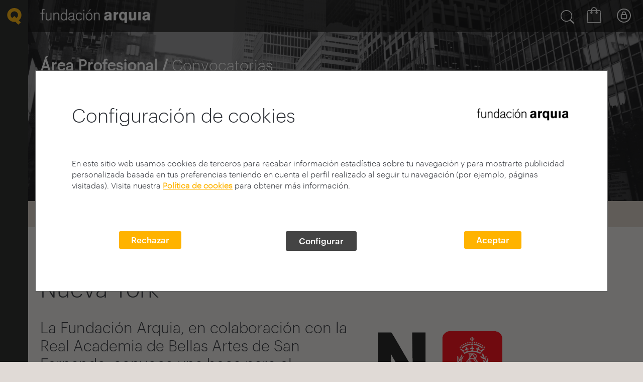

--- FILE ---
content_type: text/html; charset=utf-8
request_url: https://fundacion.arquia.com/es-es/convocatorias/investigacion/convocatoria-2022/?utm_source=noticia&utm_medium=NP&utm_campaign=investigacion
body_size: 40298
content:

<!DOCTYPE html>
<html lang="es" dir="ltr">
<head>
    <meta charset="UTF-8">
    <title>Fundaci&#243;n Arquia</title>
    <meta name="description" />
    <meta name="keywords" />
            <link rel="shortcut icon" href="/media/1003/favicon-arquia.png" />


    <meta name="viewport" content="width=device-width, initial-scale=1, maximum-scale=1">
    <meta name="format-detection" content="telephone=no">

    <!-- Styles Framework -->
    <link rel="stylesheet" href="/Assets/lib/bootstrap/v4/css/bootstrap.min.css">
    <link rel="stylesheet" href="/Assets/lib/bootstrap/v4/fonts/font-awesome.min.css">

    <!-- Styles Librerias -->
    <link rel="stylesheet" href="https://cdnjs.cloudflare.com/ajax/libs/aos/2.1.1/aos.css">
    <link rel="stylesheet" href="https://cdnjs.cloudflare.com/ajax/libs/Swiper/3.3.1/css/swiper.min.css">
    <link rel="stylesheet" href="https://cdnjs.cloudflare.com/ajax/libs/animate.css/3.5.2/animate.min.css">
    <link rel="stylesheet" href="/Assets/lib/magnificPopup/jquery.magnific-popup.css" />
    <link rel="stylesheet" href="/Assets/lib/flickity/v2.1.2/flickity.css">

    <!-- Styles Core WB_ab -->
    <link rel="stylesheet" href="/Assets/WB_ab/dist/default/styles/wb_ab_styles.css?v=4.9">
    <link rel="stylesheet" href="/Assets/WB_ab/dist/default/styles/wb_ab_components.css?v=4.9">

    <!-- Styles Plugins WB_ab -->
    <link rel="stylesheet" href="/Assets/WB_ab/dist/default/plugins/errorpage/wb-ab-errorpage.css?v=4.9">
    <link rel="stylesheet" href="/Assets/WB_ab/dist/default/plugins/accordion_custom/wb-ab-accordion.css?v=4.9">
    <link rel="stylesheet" href="/Assets/WB_ab/dist/default/plugins/pager/wb-ab-pagination.css?v=4.9">
    <link rel="stylesheet" href="/Assets/WB_ab/dist/default/plugins/cookies/wb-ab-cookies.min.css?v=4.9">

    <!-- Styles Modules WB_ab -->
    <link rel="stylesheet" href="/Assets/WB_ab/dist/default/modules/noticias/wb-ab-mod-noticias.css?v=4.9">
    <link rel="stylesheet" href="/Assets/WB_ab/dist/default/modules/agenda/wb-ab-mod-agenda.css?v=4.9">

    <!-- Styles Custom WB_ab Fundación -->
    <link rel="stylesheet" href="/Assets/WB_ab/dist/custom/styles/wb_ab_styles_custom.css?v=4.9">
    <link rel="stylesheet" href="/Assets/WB_ab/dist/custom/styles/wb_ab_components_custom.css?v=4.9">

    <!-- Styles XTForms -->
    
    <link href="/Assets/media/common/lib/jquery-ui-1.13.2/jquery-ui.min.css" rel="stylesheet" />
    <link href="/Assets/lib/chosen/chosen.css" rel="stylesheet" />
    <link href="/Assets/media/common/css/styles-chosen.css" rel="stylesheet" />
    <link href="/Assets/lib/tokenizing_autocomplete/token-input.css" rel="stylesheet" />

    <!-- Styles Plataforma FQ -->
    <link href="/Assets/media/private/css/styles_private.css" rel="stylesheet" />

    


    <!-- Rewrite HeadStyles -->
    <link rel="stylesheet" href="/Assets/PT_ab/dist/styles/fundacionarquia_full_styles.css?v=4.9" media="screen" />

    <!-- Scripts Framework -->
    
    <script src="/Assets/lib/jquery/3.7.0/jquery.min.js"></script>
    <script src="/Assets/lib/jquery-migrate/3.4.1/jquery-migrate.min.js"></script>
    <script src="/Assets/lib/jquery-validate/1.19.5/jquery.validate.min.js"></script>
    <script src="/Assets/lib/jquery-validation-unobtrusive/4.0.0/jquery.validate.unobtrusive.min.js"></script>

    <script src="https://www.jsviews.com/download/jsrender.min.js"></script>
    <script src="/Assets/lib/bootstrap/v4/js/bootstrap.min.js"></script>
    
    <script src="/Assets/media/common/js/xtvalidator.js"></script>
    <script src="/Assets/media/common/js/ajaxupload.js"></script>
    <script src="/Assets/lib/magnificPopup/jquery.magnific-popup.min.js"></script>

    <!-- Scripts XTForms -->
    
    <script src="/Assets/media/common/lib/jquery-ui-1.13.2/jquery-ui.min.js"></script>
    <script src="/Assets/media/common/lib/jquery-ui-1.13.2/datepicker-es.js"></script>
    <script src="/Assets/media/common/js/functions_1.2.js"></script>
    <script src="/Assets/media/common/js/functions_global_common_1.6.js"></script>
    <script src="/Assets/media/common/js/domAlert_1.0.js"></script>
    <script src="/Assets/lib/chosen/chosen.jquery.js"></script>
    <script src="/Assets/lib/tokenizing_autocomplete/jquery.tokeninput.js"></script>

    


    





</head>
<body>

    <svg style="display: none;">
    <defs>
        <style>
            .cls-1, .cls-3 {
                fill: none;
            }

            .cls-1 {
                stroke: #2b2e34;
                stroke-width: 2px;
            }

            .cls-2 {
                stroke: none;
            }
        </style>

        <style>
            .cls-1 {
                fill: #2b2e34;
            }
        </style>
        <style>
            .cls-1, .cls-3, .cls-4 {
                fill: none;
            }

            .cls-2 {
                clip-path: url(#clip-path);
            }

            .cls-3, .cls-4 {
                stroke: #2b2e34;
                stroke-linecap: round;
            }

            .cls-3 {
                stroke-width: 2.615px;
            }

            .cls-4 {
                stroke-width: 3.987px;
            }
        </style>
        <clipPath id="glass-clip-path"> <path id="glass-Path_6456" data-name="Path 6456" class="cls-1" d="M0,0H26.969V-26.968H0Z" transform="translate(0 26.969)" /> </clipPath>
    </defs>
    <symbol viewBox="-43.338 -65.382 181.921 181.921" id="icon-arrow-circle-down">
        <title>arrow-circle-down</title>
        <polygon points="91.71,-1.657 47.623,42.431 3.535,-1.657 -5.657,7.535 47.623,60.815 100.903,7.535 " />
        <path d="M47.623,116.54c-50.156,0-90.96-40.805-90.96-90.961c0-50.156,40.805-90.96,90.96-90.96
	c50.156,0,90.961,40.805,90.961,90.96C138.584,75.735,97.779,116.54,47.623,116.54z M47.623-55.382
	c-44.642,0-80.96,36.319-80.96,80.96s36.319,80.961,80.96,80.961s80.961-36.319,80.961-80.961S92.264-55.382,47.623-55.382z" />
    </symbol>
    <symbol viewBox="15832.092 -13013.908 23.816 23.816" id="icon-arrow-circle-left"><title>arrow-circle-left</title>  <g id="arrow-circle-left-Group_5062" data-name="Group 5062" transform="translate(15743.092 -13088.908)"> <g id="arrow-circle-left-Group_5061" data-name="Group 5061" transform="translate(96.908 80.777)"> <path id="arrow-circle-left-Path_6306" data-name="Path 6306" class="cls-1" d="M0,12.379,6.169,6.189,0,0" transform="translate(6.169 12.379) rotate(180)" /> </g> <g id="arrow-circle-left-Ellipse_1" data-name="Ellipse 1" class="cls-1" transform="translate(89 75)"> <circle class="cls-2" cx="11.908" cy="11.908" r="11.908" /> <circle class="cls-3" cx="11.908" cy="11.908" r="10.908" /> </g> </g> </symbol>
    <symbol viewBox="-43.338 -65.382 181.921 181.921" id="icon-arrow-circle-up">
        <title>arrow-circle-up</title>
        <polygon points="100.903,41.623 47.623,-11.657 -5.657,41.623 3.535,50.815 47.623,6.726 91.71,50.815 " />
        <path d="M138.584,25.579c0,50.155-40.805,90.96-90.961,90.96c-50.156,0-90.96-40.805-90.96-90.96
	c0-50.156,40.805-90.961,90.96-90.961C97.779-65.382,138.584-24.577,138.584,25.579z M128.584,25.579
	c0-44.642-36.319-80.961-80.961-80.961s-80.96,36.319-80.96,80.961s36.319,80.96,80.96,80.96S128.584,70.22,128.584,25.579z" />
    </symbol>
    <symbol viewBox="-5.657 -5.657 106.56 62.472" id="icon-arrow-down"><title>arrow-down</title> <polygon points="91.71,-5.657 47.623,38.431 3.535,-5.657 -5.657,3.535 47.623,56.815 100.903,3.535 " /> </symbol>
    <symbol viewBox="16.386 -27.701 62.473 106.559" id="icon-arrow-left"><title>arrow-left</title> <polygon points="78.859,-18.507 34.771,25.58 78.859,69.667 69.668,78.858 16.387,25.58 69.668,-27.701 " /> </symbol>
    <symbol viewBox="0 0 98.384 75.189" id="icon-arrow-line-right">
        <title>arrow-line-right</title>
        <polygon points="57.979,0 53.216,5.13 84.333,34.024 0,34.024 0,41.024 84.36,41.024 53.211,70.07 57.984,75.189
	98.384,37.519 " />
    </symbol>
    <symbol viewBox="16.386 -27.701 62.473 106.559" id="icon-arrow-right"><title>arrow-right</title> <polygon points="16.386,-18.507 60.475,25.58 16.386,69.667 25.579,78.858 78.859,25.58 25.578,-27.701 " /> </symbol>
    <symbol viewBox="-5.657 -5.657 106.56 62.472" id="icon-arrow-up"><title>arrow-up</title> <polygon points="3.536,56.815 47.623,12.728 91.711,56.815 100.902,47.623 47.623,-5.657 -5.657,47.624 " /> </symbol>
    <symbol viewBox="0 0 98.731 96.964" id="icon-ballon">
        <title>ballon</title>
        <g id="ballon-Group_1937">
            <g id="ballon-Path_1114">
                <path d="M64.898,96.964c-0.21,0-0.421-0.01-0.63-0.03c-0.518-0.057-0.978-0.151-1.415-0.284
			c-8.495-2.367-16.47-6.819-22.995-12.855c-0.288-0.267-0.638-0.449-1.016-0.53C16.694,79.735,0,62.094,0,42.203
			C0,18.932,22.156,0,49.389,0c27.208,0,49.343,18.932,49.343,42.203l-0.004,0.157c-0.998,19.057-14.379,35.107-32.78,39.615
			c0.234,0.518,0.52,1.018,0.853,1.491c0.317,0.446,0.703,0.861,1.14,1.224l0.244,0.206c0.348,0.241,0.77,0.547,1.028,0.775
			c0.321,0.285,0.613,0.6,0.873,0.94c0.962,1.184,1.092,1.918,1.163,3.418c0.067,0.908-0.049,1.887-0.349,2.831l-0.063,0.178
			c-0.504,1.3-0.906,1.708-2.024,2.647l-0.302,0.224c-0.762,0.491-1.599,0.814-2.488,0.96C65.672,96.93,65.284,96.964,64.898,96.964
			z M49.389,6C25.464,6,6,22.241,6,42.203C6,59.19,20.549,74.299,39.843,77.348l0.105,0.019c1.491,0.29,2.869,0.99,3.986,2.025
			c5.826,5.39,12.949,9.366,20.599,11.498c0.153,0.046,0.249,0.064,0.352,0.076l0.014-0.002c0.042,0,0.084-0.004,0.125-0.011
			c0.055-0.01,0.099-0.021,0.139-0.037c0.023-0.02,0.045-0.038,0.066-0.056c0.032-0.155,0.042-0.313,0.03-0.472
			c-0.004-0.08-0.007-0.149-0.01-0.212c-0.005-0.005-0.01-0.009-0.014-0.014c-0.156-0.125-0.566-0.403-0.579-0.412l-0.571-0.464
			c-0.813-0.675-1.556-1.475-2.183-2.355c-1.164-1.652-1.97-3.48-2.403-5.443c-0.403-1.93,0.667-4.312,3.433-4.986l0.116-0.026
			c16.568-3.358,28.765-17.477,29.684-34.351C92.682,22.197,73.257,6,49.389,6z" />
            </g>
        </g>
    </symbol>
    <symbol viewBox="0 0 100 99.857" id="icon-close">
        <title>close</title>
        <polygon points="100,88.752 61.114,49.926 99.988,11.1 88.854,0 49.994,38.823 11.117,0.006 0,11.104 38.881,49.925
	0.012,88.758 11.123,99.857 50,61.027 88.884,99.852 " />
    </symbol>
    <symbol viewBox="7.771 0.128 14.458 29.744" id="icon-facebook">
        <title>facebook</title>
        <path d="M11.462,29.872V15.915H7.771V10.89h3.691c0,0,0-2.059,0-4.292c0-3.373,2.18-6.47,7.204-6.47
	c2.032,0,3.538,0.195,3.538,0.195l-0.119,4.692c0,0-1.533-0.016-3.208-0.016c-1.812,0-2.102,0.835-2.102,2.221
	c0,1.096,0-2.335,0,3.669h5.454l-0.237,5.025h-5.216v13.957L11.462,29.872L11.462,29.872z" />
    </symbol>
    <symbol viewBox="14098.777 -13004 21.681 22.965" id="icon-filter"><title>filter</title>  <g id="filter-Group_5464" data-name="Group 5464" transform="translate(14098.79 -13004)"> <path id="filter-Path_6565" data-name="Path 6565" class="cls-1" d="M.246,2.131,7.911,12.246v7.316a.907.907,0,0,0,.445.8l3.912,2.449a.961.961,0,0,0,.509.159.953.953,0,0,0,.954-.954V12.246L21.4,2.131l.064-.064A1.32,1.32,0,0,0,21.493.7,1.378,1.378,0,0,0,20.316,0H1.327A1.315,1.315,0,0,0,.15.7,1.4,1.4,0,0,0,.182,2.067C.214,2.067.214,2.1.246,2.131Zm18.894-.223-7.125,9.415a.953.953,0,0,0-.191.573v8.365l-2-1.24V11.928a.888.888,0,0,0-.191-.573L2.472,1.908Z" transform="translate(0)" /> </g> </symbol>
    <symbol viewBox="13607 -13009 26.969 26.968" id="icon-glass"><title>glass</title>  <g id="glass-Group_5297" data-name="Group 5297" transform="translate(13607 -13009.001)"> <g id="glass-Group_5296" data-name="Group 5296" class="cls-2"> <g id="glass-Group_5294" data-name="Group 5294"> <path id="glass-Path_6454" data-name="Path 6454" class="cls-3" d="M0,0A10.2,10.2,0,0,1-10.2,10.2,10.2,10.2,0,0,1-20.4,0,10.2,10.2,0,0,1-10.2-10.2,10.2,10.2,0,0,1,0,0" transform="translate(21.71 11.508)" /> </g> <g id="glass-Group_5295" data-name="Group 5295"> <path id="glass-Path_6455" data-name="Path 6455" class="cls-4" d="M0,0,5.364,5.363" transform="translate(19.611 19.611)" /> </g> </g> </g> </symbol>
    <symbol viewBox="0 0 100.325 100.321" id="icon-lock">
        <title>lock</title>
        <path d="M50.161,100.321L50.161,100.321C22.502,100.319,0,77.815,0,50.157C0.004,22.502,22.506,0.001,50.161,0
	c27.656,0,50.16,22.5,50.164,50.157C100.325,77.817,77.821,100.321,50.161,100.321z M50.161,7C26.365,7.001,7.003,26.362,7,50.158
	c0,23.798,19.362,43.162,43.161,43.164c23.8,0,43.164-19.363,43.164-43.164C93.321,26.36,73.958,7,50.161,7z" />
        <path d="M65.185,39.645V35.29c0-8.281-6.737-15.035-15.033-15.057c-8.272,0.03-15.004,6.785-15.006,15.057v4.352
	c-4.271,0.966-7.475,4.788-7.475,9.343V66.2c0,5.275,4.292,9.574,9.572,9.582h25.856c2.525,0,4.99-1.029,6.737-2.8
	c1.799-1.784,2.826-4.26,2.82-6.782V48.985C72.657,44.434,69.458,40.614,65.185,39.645z M41.648,35.29
	c0-4.696,3.821-8.525,8.509-8.536c4.7,0.007,8.524,3.837,8.526,8.536v4.11H41.648V35.29z M65.657,66.209
	c0.002,0.672-0.271,1.33-0.776,1.83c-0.466,0.473-1.115,0.743-1.781,0.743H37.248c-1.421-0.002-2.577-1.16-2.577-2.582V48.985
	c0-1.422,1.157-2.582,2.572-2.585h25.834c1.423,0.003,2.58,1.163,2.58,2.585V66.209z" />
    </symbol>
    <symbol viewBox="-3 -3 101.553 72.941" id="icon-menu">
        <title>menu</title>
        <g>
            <path d="M3,9h89.553c3.309,0,6-2.691,6-6s-2.691-6-6-6H3c-3.309,0-6,2.691-6,6S-0.308,9,3,9z" />
            <path d="M92.553,27.468H3c-3.309,0-6,2.691-6,6s2.691,6,6,6h89.553c3.309,0,6-2.691,6-6
		S95.862,27.468,92.553,27.468z" />
            <path d="M92.553,57.941H3c-3.309,0-6,2.691-6,6s2.691,6,6,6h89.553c3.309,0,6-2.691,6-6
		S95.862,57.941,92.553,57.941z" />
        </g>
    </symbol>
    <symbol viewBox="0 0 97.309 97.313" id="icon-phone">
        <title>phone</title>
        <path d="M69.461,97.313L69.461,97.313c-5.402,0-10.658-1.536-15.208-4.444c-10.493-5.706-19.871-13.095-27.874-21.96
	c-8.853-7.992-16.23-17.352-21.93-27.821C0.612,37.086-0.81,29.925,0.444,22.909l0.054-0.303l0.114-0.286
	C2.385,17.9,4.635,13.659,7.3,9.714C9.94,5.581,14.141,0,19.642,0c2.355,0,4.622,1.01,6.737,3l3.629,3.539
	c4.462,4.538,7.609,7.702,9.701,9.806c2.489,2.503,3.186,3.206,3.506,3.589c0.355,0.374,0.706,0.738,1.075,1.111
	c2.086,2.214,2.986,4.468,2.721,6.75c-0.466,4.008-4.312,6.855-8.553,9.657l-2.436,1.56c-1.416,0.909-2.544,1.614-3.449,2.18
	c-0.654,0.409-1.287,0.805-1.768,1.118c0.882,2.734,1.297,3.132,6.313,7.946c1.349,1.295,2.997,2.877,5.027,4.867
	c2.075,2.112,3.681,3.785,4.991,5.149c4.756,4.953,5.149,5.361,7.867,6.234c0.318-0.487,0.723-1.133,1.14-1.799
	c0.563-0.9,1.265-2.021,2.155-3.407v-0.032l0.505-0.807c0.188-0.283,0.383-0.581,0.583-0.89l0.468-0.716
	c3.007-4.536,6.062-8.601,10.438-8.601c2.014,0,4.006,0.914,5.921,2.715c0.356,0.35,0.662,0.643,0.968,0.936l0.204,0.196
	c0.399,0.336,1.15,1.08,3.798,3.711c2.104,2.091,5.205,5.174,9.551,9.45l2.326,2.372c0.214,0.217,0.425,0.437,0.636,0.658
	c0.188,0.195,0.376,0.393,0.57,0.591c2.329,2.474,3.316,5.081,2.979,7.793c-0.474,3.825-3.56,7.438-9.711,11.373
	c-3.872,2.623-8.104,4.875-12.511,6.651l-0.287,0.116l-0.306,0.055C72.794,97.166,71.122,97.313,69.461,97.313z M6.299,24.263
	c-0.901,5.46,0.25,11.013,3.254,15.669l0.115,0.195c5.406,9.954,12.418,18.846,20.841,26.429l0.223,0.223
	c7.593,8.437,16.502,15.458,26.479,20.87l0.195,0.115c3.601,2.322,7.769,3.55,12.054,3.55l0,0c1.206,0,2.42-0.099,3.612-0.295
	c3.908-1.6,7.662-3.61,11.162-5.979c5.554-3.554,6.896-5.818,7.055-7.1c0.04-0.319,0.16-1.291-1.351-2.897
	c-0.169-0.171-0.375-0.386-0.579-0.6c-0.193-0.201-0.385-0.402-0.582-0.603l-2.292-2.337c-4.318-4.249-7.427-7.339-9.535-9.434
	c-1.726-1.716-3-2.982-3.366-3.318l-0.259-0.226l-0.302-0.29c-0.321-0.309-0.643-0.617-0.97-0.938
	c-0.688-0.646-1.347-1.041-1.764-1.041c-1.516,0-4.463,4.446-5.431,5.907l-0.445,0.682c-0.092,0.141-0.183,0.28-0.271,0.417
	l-0.65,1.053c-0.948,1.475-1.682,2.646-2.265,3.577c-2.104,3.361-3.064,4.896-5.433,4.896c-0.551,0-1.011-0.107-1.381-0.194
	l-0.408-0.108c-4.947-1.547-5.78-2.414-11.198-8.056c-1.298-1.352-2.889-3.009-4.904-5.062c-1.972-1.933-3.604-3.499-4.941-4.782
	c-5.701-5.472-6.577-6.312-8.137-11.278l-0.138-0.537c-0.717-3.276,0.998-4.349,4.702-6.665c0.937-0.585,2.116-1.323,3.596-2.275
	l2.173-1.39c1.405-0.928,5.709-3.771,5.891-5.337c0.049-0.422-0.345-1.112-1.081-1.893c-0.38-0.384-0.786-0.806-1.199-1.242
	l-0.209-0.241c-0.322-0.351-1.505-1.541-3.106-3.151c-2.098-2.109-5.252-5.281-9.687-9.791l-3.529-3.441
	C21.302,6.461,20.418,6,19.642,6c-1.064,0-3.432,0.911-7.327,7.009C9.904,16.578,7.895,20.342,6.299,24.263z" />
    </symbol>
    
    <symbol viewBox="15.36 5.36 69.281 69.281" id="icon-play">
        <title>play</title>
        <path d="M68,38.72L42.88,21.6c-0.48-0.32-1.12-0.32-1.6-0.08c-0.48,0.24-0.8,0.8-0.8,1.36v34.24c0,0.56,0.32,1.12,0.8,1.36
	c0.24,0.08,0.48,0.16,0.72,0.16c0.32,0,0.64-0.08,0.88-0.24L68,41.28c0.4-0.32,0.641-0.8,0.641-1.28S68.4,39.04,68,38.72z" />
        <path d="M50,5.36C30.88,5.36,15.36,20.88,15.36,40S30.88,74.641,50,74.641S84.641,59.12,84.641,40S69.12,5.36,50,5.36z M50,71.6
	c-17.44,0-31.6-14.16-31.6-31.6C18.4,22.56,32.56,8.4,50,8.4c17.439,0,31.6,14.16,31.6,31.6C81.6,57.439,67.439,71.6,50,71.6z" />
    </symbol>
    <symbol viewBox="0 0 69.428 98.137" id="icon-point">
        <title>point</title>
        <path d="M34.714,98.137l-2.373-3.066c-0.081-0.104-8.104-10.5-16.014-22.911C5.493,55.162,0,42.563,0,34.713
	C0,15.572,15.573,0,34.714,0c19.142,0,34.714,15.572,34.714,34.713c0,7.85-5.493,20.449-16.327,37.446
	C45.19,84.57,37.167,94.967,37.087,95.07L34.714,98.137z M34.714,6C18.881,6,6,18.88,6,34.713c0,12.435,18.927,40.414,28.714,53.555
	c9.787-13.144,28.714-41.127,28.714-53.555C63.428,18.88,50.547,6,34.714,6z M34.714,54.574c-10.952,0-19.861-8.91-19.861-19.861
	c-0.004-10.951,8.901-19.865,19.853-19.869h0.008c10.951,0,19.861,8.911,19.861,19.863C54.575,45.665,45.665,54.574,34.714,54.574z
	 M34.708,20.844c-7.644,0.003-13.859,6.224-13.856,13.868c0,7.645,6.218,13.863,13.861,13.863c7.644,0,13.861-6.218,13.861-13.861
	c0-7.65-6.218-13.869-13.861-13.869" />
    </symbol>
    <symbol viewBox="0 0 86.172 100.006" id="icon-q">
        <title>q</title>
        <path id="q-Path_205" d="M67.498,100.006L49.69,82.849c-2.187,0.324-4.395,0.487-6.605,0.485
	C19.686,83.72,0.4,65.07,0,41.671c0.398-23.4,19.685-42.05,43.085-41.665c23.401-0.385,42.688,18.265,43.087,41.665
	c-0.043,12.786-6.035,24.822-16.209,32.565l12.111,11.673L67.498,100.006z M31.057,59.952l12.019-11.625l12.051,11.625
	c6.401-3.874,10.327-10.799,10.364-18.281C65.277,29.505,55.252,19.81,43.085,20.004c-12.166-0.193-22.19,9.502-22.404,21.667
	C20.721,49.156,24.651,56.081,31.057,59.952" />
    </symbol>
    <symbol viewBox="0 0 55.145 100.031" id="icon-question">
        <title>question</title>
        <path id="question-Path_1113" d="M19.478,71.636h10.148v-5.9c0-8.363,5.9-14.123,12.073-20.023
	c6.586-6.314,13.445-12.76,13.445-22.908c0-11.52-7.375-22.773-26.064-22.773C13.749-0.684,0.741,11.164,0.026,26.496
	C0.014,26.769,0.005,27.044,0,27.32h10.701c0.022-9.867,8.038-17.846,17.903-17.824c0.112,0,0.224,0.002,0.336,0.004
	c7.02-1.031,13.548,3.824,14.579,10.844c0.141,0.951,0.173,1.916,0.098,2.875c-0.945,6.734-4.55,12.811-10.009,16.867
	c-6.858,6.727-14.131,13.586-14.131,24.691V71.636z M24.279,100.031c4.849-0.141,8.666-4.186,8.525-9.035
	c-0.135-4.652-3.874-8.391-8.525-8.525c-4.85,0.141-8.666,4.186-8.525,9.035C15.889,96.156,19.628,99.896,24.279,100.031" />
    </symbol>
    <symbol viewBox="0 0 97.047 97.053" id="icon-search">
        <title>search</title>
        <path d="M95.56,89.211L73.006,68.878c6.592-7.57,10.199-17.146,10.195-27.287C83.197,18.658,64.537,0,41.584,0
	C18.651,0.004-0.003,18.665,0,41.629c0.004,22.931,18.662,41.585,41.591,41.583h0.021c9.047-0.002,17.652-2.875,24.777-8.185
	l23.146,20.866c0.86,0.776,1.938,1.158,3.012,1.158c1.229,0,2.455-0.501,3.343-1.487C97.554,93.72,97.406,90.875,95.56,89.211z
	 M41.597,77.213l-0.005,3l0-3H41.59c-0.001,0-0.002,0-0.003,0C21.968,77.213,6.003,61.25,6,41.597
	C5.997,21.973,21.961,6.003,41.605,6c19.625,0,35.592,15.967,35.596,35.599c0.003,9.51-3.697,18.451-10.42,25.179
	C60.059,73.504,51.119,77.21,41.597,77.213z" />
    </symbol>
    <symbol viewBox="0 0 98.75 98.75" id="icon-target">
        <title>target</title>
        <path d="M49.369,27.9c-11.852,0-21.493,9.641-21.493,21.492c0,11.851,9.642,21.492,21.493,21.492
	s21.493-9.642,21.493-21.492C70.862,37.542,61.221,27.9,49.369,27.9z M49.369,65.885c-9.094,0-16.493-7.398-16.493-16.492
	S40.275,32.9,49.369,32.9c9.095,0,16.493,7.398,16.493,16.492S58.464,65.885,49.369,65.885z" />
        <path d="M96.25,46.881H85.984C84.75,28.628,70.121,13.999,51.869,12.765V2.5c0-1.381-1.119-2.5-2.5-2.5
	s-2.5,1.119-2.5,2.5v10.265c-18.252,1.234-32.88,15.863-34.115,34.116H2.5c-1.381,0-2.5,1.119-2.5,2.5s1.119,2.5,2.5,2.5h10.254
	c1.236,18.25,15.865,32.878,34.115,34.112V96.25c0,1.381,1.119,2.5,2.5,2.5s2.5-1.119,2.5-2.5V85.993
	c18.25-1.234,32.879-15.862,34.115-34.112H96.25c1.381,0,2.5-1.119,2.5-2.5S97.631,46.881,96.25,46.881z M49.369,81.088
	c-17.475,0-31.695-14.211-31.709-31.684c0-0.008,0.002-0.016,0.002-0.023s-0.002-0.015-0.002-0.023
	C17.672,31.883,31.892,17.67,49.369,17.67c17.485,0,31.71,14.226,31.71,31.71C81.077,66.864,66.853,81.088,49.369,81.088z" />
    </symbol>
    <symbol viewBox="108.521 116.134 294.962 239.733" id="icon-twitter">
        <title>twitter</title>
        <path id="twitter-twitter-4-icon_2_" d="M373.264,175.835c3.854,85.129-59.637,180.032-172,180.032c-34.168,0-65.979-10.029-92.742-27.195
	c32.076,3.783,64.119-5.113,89.587-25.07c-26.498-0.498-48.845-17.963-56.548-42.037c9.497,1.826,18.827,1.293,27.328-1.028
	c-29.087-5.846-49.209-32.053-48.545-60.094c8.168,4.533,17.499,7.255,27.428,7.554c-26.963-17.997-34.601-53.593-18.729-80.755
	c29.851,36.592,74.446,60.666,124.735,63.189c-8.816-37.854,19.89-74.296,58.957-74.296c17.398,0,33.14,7.354,44.161,19.109
	c13.8-2.706,26.729-7.736,38.421-14.692c-4.519,14.145-14.113,26.016-26.6,33.487c12.253-1.461,23.907-4.715,34.768-9.53
	C395.362,156.644,385.118,167.318,373.264,175.835z" />
    </symbol>
</svg>

    



    <div id="wb-co-cookiesgdpr_module" class="wb-co-cookiesgdpr" style="display:none;">
        <div class="cookiesgdpr">
            <div class="cookiesgdpr__base" data-version="5">
                <section role="dialog" class="wb-co-cookiesgdpr__dialog container">
                    <div class="wb-co-cookiesgdpr__closebtn">
                        <button type="button" data-alert-close="" aria-label="Cierra alerta" class="cookiesgdpr__closebtn">
                            X
                        </button>
                    </div>
                    <div class="wb-co-cookiesgdpr__intro">

                        <div class="cookiesgdpr__step cookiesgdpr__step--main">

                            <div class="row">
                                <div class="col-12 col-md-8 wb-co-cookiesgdpr__title__container">
                                    <h2 class="wb-co-cookiesgdpr__title texto_graphic_32_negro">
                                        Configuraci&#243;n de cookies
                                    </h2>
                                </div>
                                <div class="col-12 col-md-4 wb-co-cookiesgdpr__logo__container">
                                        <img src="/media/1005/fq-negro.png" class="wb-co-cookiesgdpr__logo ">
                                </div>
                            </div>

                            <div class="wb-co-cookiesgdpr__description my-5">
                                <p>
                                    <p>En este sitio web usamos cookies de terceros para recabar información estadística sobre tu navegación y para mostrarte publicidad personalizada basada en tus preferencias teniendo en cuenta el perfil realizado al seguir tu navegación (por ejemplo, páginas visitadas). Visita nuestra <strong><a style="color: #ffb300; text-decoration: underline; font-weight: 600;" data-udi="umb://document/2263f0b0485e4fbf8dedc650a60cc057" href="/es-es/politica-cookies/" title="Política de cookies">Política de cookies</a></strong> para obtener más información.</p>
<p> </p>
                                </p>
                            </div>
                            <form name="aceptarAllCookiesForm" id="aceptarAllCookiesForm">
                                <input type="hidden" name="cookie_version" value="2" />
                                    <input type="hidden" name="cookie_type" value="personalizacion_arquia" />
                                    <input type="hidden" name="cookie_type" value="analiticas" />
                            </form>

                            <div class="cookiesgdpr__btns text-center my-3">
                                <div class="row">

                                        <div class="col-12 col-md text-center">
                                            <div class="wb-co-cookiesgdpr__btnwrapper mb-4 mb-md-0">
                                                <button class="wb-co-cookiesgdpr__configbtn btn btn--brand cookiesgdpr__actionbtn cookiesgdpr__rejectallbtninfo">
                                                    Rechazar
                                                </button>
                                            </div>
                                        </div>
                                                                            <div class="col-12 col-md text-center">
                                            <div class="wb-co-cookiesgdpr__btnwrapper mb-4 mb-md-0">
                                                <button class="wb-co-cookiesgdpr__configbtn btn btn--brand">
                                                    Configurar
                                                </button>
                                            </div>
                                        </div>
                                    <div class="col-12 col-md text-center">
                                        <div class="wb-co-cookiesgdpr__btnwrapper mb-4 mb-md-0">
                                            <button class="wb-co-cookiesgdpr__acceptbtn btn btn--brand cookiesgdpr__actionbtn">
                                                Aceptar
                                            </button>
                                        </div>
                                    </div>

                                </div>
                                <div class="cookiesgdpr__extramargin"></div>
                            </div>

                            
                        </div>

                    </div>
                    <div class="wb-co-cookiesgdpr__configuration " style="display:none;">
                        <div class="">
                            <div class="row">
                                <div class="col-12 col-md-8 wb-co-cookiesgdpr__title__container">
                                    <h2 class="wb-co-cookiesgdpr__title texto_graphic_32_negro">
                                        Configurador cookies
                                    </h2>
                                </div>
                                <div class="col-12 col-md-4  wb-co-cookiesgdpr__logo__container">
                                        <img src="/media/1005/fq-negro.png" class="wb-co-cookiesgdpr__logo ">
                                </div>
                            </div>

                            <div class="wb-co-cookiesgdpr__description my-5">
                                <p>
                                    <p>Aquí puedes configurar tus cookies:</p>
                                </p>
                            </div>

                            <div class="wb-co-cookiesgdpr__cookiegroups">

                                <form name="aceptarCustomCookiesForm" id="aceptarCustomCookiesForm">

                                    <input type="hidden" name="cookie_version" value="2" />

                                            <div class="wb-co-cookiesgdpr__tipo">
                                                <div class="row">
                                                    <div class="col-12 col-md-3 order-md-2 mb-4 mb-md-0 pb-2 pb-md-0">

                                                        <div class="float-left float-md-right">
                                                                <label class="check_container" style="">
                                                                    <input type="checkbox" class="tipocookies_check check_disabled" name="tipo_personalizacion_arquia" id="tipo_personalizacion_arquia" data-required="True" checked="checked" />
                                                                    <span class="checkmark"></span>
                                                                </label>
                                                        </div>
                                                        <div class="tipocookies_status float-left float-md-right mr-3 mt-1" data-alias="personalizacion_arquia">
                                                                Siempre activas

                                                        </div>
                                                    </div>
                                                    <div class="col-12 col-md-9 order-md-1">
                                                        <h4><strong>Cookies t&#233;cnicas</strong></h4>
                                                        <p><p>Estas cookies son necesarias para que funcione la Plataforma por lo que no pueden ser desactivadas.</p></p>
                                                        <p><p>Estas cookies son necesarias para que funcione la Plataforma por lo que no pueden ser desactivadas.</p></p>
                                                    </div>



                                                </div>
                                                    <div class="text-left text-md-right my-3">
                                                        <a href="#" class="wb-co-cookiesgdpr__viewcookies" data-cookies-tipo="personalizacion_arquia">(+) Ver cookies</a>
                                                    </div>
                                                    <div class="wb-co-cookiesgdpr__cookieslist" id="cookieslist_personalizacion_arquia" style="display:none;">
                                                        <table cellpadding="0" cellspacing="0">
                                                            <colgroup>
                                                                <col width="15%" />
                                                                <col width="30%" />
                                                                <col width="20%" />
                                                                <col width="40%" />
                                                            </colgroup>
                                                            <thead>
                                                                <tr>
                                                                    <th>Denominación</th>
                                                                    <th>Empresa Titular</th>
                                                                    <th>Duración de la cookie</th>
                                                                    <th>Finalidad de la cookie</th>
                                                                </tr>
                                                            </thead>
                                                            <tbody>
                                                                    <tr>
                                                                        <td>idioma</td>
                                                                        <td>Arquia</td>
                                                                        <td>Persistente. 1 a&#241;o</td>
                                                                        <td><p><span>Recuerda el idioma seleccionado por un usuario con el que visualizar una página web</span></p></td>
                                                                    </tr>
                                                            </tbody>
                                                        </table>

                                                    </div>

                                            </div>
                                            <div class="wb-co-cookiesgdpr__tipo">
                                                <div class="row">
                                                    <div class="col-12 col-md-3 order-md-2 mb-4 mb-md-0 pb-2 pb-md-0">

                                                        <div class="float-left float-md-right">
                                                                <label class="check_container" id="btns_analiticas">

                                                                    <input type="checkbox" class="tipocookies_check" name="tipo_analiticas" id="tipo_analiticas" style="" />
                                                                        <span class="checkmark"></span>

                                                                </label>
                                                        </div>
                                                        <div class="tipocookies_status float-left float-md-right mr-3 mt-1" data-alias="analiticas">
                                                                Desactivado

                                                        </div>
                                                    </div>
                                                    <div class="col-12 col-md-9 order-md-1">
                                                        <h4><strong>Cookies anal&#237;ticas</strong></h4>
                                                        <p><p>Con estas cookies podemos analizar la navegación que realizas por nuestra Plataforma para realizar estudios estadísticos sobre su uso.</p></p>
                                                        <p></p>
                                                    </div>



                                                </div>
                                                    <div class="text-left text-md-right my-3">
                                                        <a href="#" class="wb-co-cookiesgdpr__viewcookies" data-cookies-tipo="analiticas">(+) Ver cookies</a>
                                                    </div>
                                                    <div class="wb-co-cookiesgdpr__cookieslist" id="cookieslist_analiticas" style="display:none;">
                                                        <table cellpadding="0" cellspacing="0">
                                                            <colgroup>
                                                                <col width="15%" />
                                                                <col width="30%" />
                                                                <col width="20%" />
                                                                <col width="40%" />
                                                            </colgroup>
                                                            <thead>
                                                                <tr>
                                                                    <th>Denominación</th>
                                                                    <th>Empresa Titular</th>
                                                                    <th>Duración de la cookie</th>
                                                                    <th>Finalidad de la cookie</th>
                                                                </tr>
                                                            </thead>
                                                            <tbody>
                                                                    <tr>
                                                                        <td>_ga</td>
                                                                        <td>Google</td>
                                                                        <td>Persistente. 2 a&#241;os</td>
                                                                        <td><p>Registra una identificación única que se utiliza para generar datos estadísticos acerca de cómo utiliza el visitante el sitio web.</p></td>
                                                                    </tr>
                                                                    <tr>
                                                                        <td>_gat_gtag_UA_143762675_1</td>
                                                                        <td>Google</td>
                                                                        <td>Persistente. 1 d&#237;a</td>
                                                                        <td><p><span>Utilizado por Google Analytics para controlar la tasa de peticiones</span></p></td>
                                                                    </tr>
                                                                    <tr>
                                                                        <td>_gid</td>
                                                                        <td>Google</td>
                                                                        <td>Persistente. 24 horas</td>
                                                                        <td><p><span>Registra una identificación única que se utiliza para generar datos estadísticos acerca de cómo utiliza el visitante el sitio web.</span></p></td>
                                                                    </tr>
                                                                    <tr>
                                                                        <td>_ga_NKQK91X39V</td>
                                                                        <td>Google</td>
                                                                        <td>Persistente. 1 d&#237;a</td>
                                                                        <td><p><span>Utilizado por Google Analytics para controlar la tasa de peticiones</span></p></td>
                                                                    </tr>
                                                            </tbody>
                                                        </table>

                                                    </div>

                                            </div>
                                </form>
                            </div>

                            <div class="wb-co-cookiesgdpr__description my-5">
                                <p>
                                    <p>Si tienes alguna duda visita nuestra <strong><a style="color: #ffb300; text-decoration: underline; font-weight: 600;" data-udi="umb://document/2263f0b0485e4fbf8dedc650a60cc057" href="/es-es/politica-cookies/" title="Política de cookies">Política de cookies</a></strong></p>
<p>Si pulsas "Guardar cambios" sin haber seleccionado ninguna casilla, implicará que rechazas todas las cookies aquí indicadas</p>
                                </p>
                            </div>

                            <div class="cookiesgdpr__btns text-center my-3">
                                <div class="wb-co-cookiesgdpr__btnwrapper my-3">
                                    <button class="wb-co-cookiesgdpr__savebtn btn btn--brand cookiesgdpr__actionbtn">
                                        Guardar cambios
                                    </button>
                                </div>
                            </div>
                            <div class="cookiesgdpr__extramargin"></div>
                        </div>
                    </div>
                </section>
            </div>
        </div>
    </div>
    <script type="text/javascript">
 var showExplicitButtons = false;     </script>

<script src="https://cdn.jsdelivr.net/npm/js-cookie@2/src/js.cookie.min.js"></script>
<script src="/Assets/WB_ab/source/default/plugins/cookies-v2/cookies-v2.js?v=1"></script>

<script type="text/javascript">
    cookiesInitModule(2);

    $(document).ready(function () {
        var btnOpenConfigCookies = $(".wb-co-cookiesgdpr__openconfig");
        btnOpenConfigCookies.click(function () {
            console.log("AbreConfig");
                
                checkCookiesVersion();
                cookiesConfigDialogShow(true);
                
        });


        $('.tipocookies_check').on('change', function (e) {
            //Prevent uncheck obligatory
            console.log("click check");
            if ($(this).hasClass("check_disabled") && !this.checked) {
                console.log("fuerza");
                this.checked = true;
            }
            //Change text and status group
            var alias = getAliasFromCookiesContainer($(this).parents(".wb-co-cookiesgdpr__tipo"));
            activarDesactivarCheckBox(alias, $(this).prop("checked"));
        });

    });

</script>
    
        <script type="text/javascript">
            $(document).ready(function () {
                checkCookiesVersion();
            });
        </script>
    


    <div class="wrapper ">

        

        


<div class="siteheader ">
    <a href="/es-es/" class="siteheader__brand">
            <img src="/media/1001/iso-menu.svg" class="icon siteheader__brand__icon" width="27" height="32">
                    <img src="/media/1004/fq-blanco.png" class="siteheader__brand__white">
                    <img src="/media/1005/fq-negro.png" class="siteheader__brand__black">

    </a>

            <div class="siteheader__search">
            <a href="#"></a>
        </div>
    <div class="siteheader__shop siteheader__shopweb">
        <a href="/shop-es/home-page/" title="tienda fundaci&#243;n arquia">
            
                <img src="/Assets/WB_ab/img/default/icons/cesta-webfq_white.svg" class="siteheader__shop__icon siteheader__shopweb__icon d-none d-md-block">
                <img src="/Assets/WB_ab/img/default/icons/cesta-webfq_black.svg" class="siteheader__shop__icon siteheader__shopweb__icon d-block d-md-none">
        </a>
    </div>

    
    <div class="siteheader__tools">
        <a href="#" class="siteheader__online" data-js="togglelogin">
            
            <svg class="icon" width="28" height="28"><use xmlns:xlink="http://www.w3.org/1999/xlink" xlink:href="#icon-lock"></use></svg>
        </a>
        <button class="siteheader__menubtn" data-js="openmenu">
            <svg class="icon" width="25" height="17"><use xmlns:xlink="http://www.w3.org/1999/xlink" xlink:href="#icon-menu"></use></svg>
        </button>
    </div>
    <div id="login" class="login siteheader__login">
        <div class="login__header">
            <a href="#" class="login__online" data-js="closelogin">
                <span>&#193;rea privada</span>
                <svg class="icon" width="28" height="28"><use xmlns:xlink="http://www.w3.org/1999/xlink" xlink:href="#icon-lock"></use></svg>
            </a>
            <a href="#" class="login__back" data-js="closelogin">
                <span>volver</span>
                <svg class="icon" width="20" height="15"><use xmlns:xlink="http://www.w3.org/1999/xlink" xlink:href="#icon-arrow-line-right"></use></svg>
            </a>
        </div>
        <div class="login__body">
            <h3 class="login__title">&#193;rea privada</h3>
            <form class="form" action="/es-es/registro/Login/Login" method="post" autocomplete="off">
                <div class="form__row form-group">
                    <input type="text" name="UserName" placeholder="Usuario" class="form-control" required />
                </div>
                <div class="form__row form-group">
                    <input type="password" name="Password" id="password-side-login" placeholder="Contraseña" class="form-control" required />
                </div>
                <div class="show-password">
                    <input name="password-toggle" id="password-toggle" class="password-toggle" type="checkbox" />
                    <span>Mostrar contraseña</span>
                </div>
                <a href="/es-es/registro/Login/OlvideContrasenya" class="btn--text login__forget">&#191;Has olvidado la contrase&#241;a?</a>
                <input type="submit" value="Iniciar sesi&#243;n" class="btn--brand login__btn" />
                <!--<a href="/es-es/registro/ManagerAlta/Manager?objetivo=1" class="btn--border login__btn">Regístrate</a>-->
                <a href="/es-es/registrate-en-la-plataforma/" class="btn--border login__btn">Reg&#237;strate</a>
                <p class="login__terms">Al acceder aceptas las condiciones legales</p>
            </form>
        </div>
    </div>

<script>
    document.addEventListener("DOMContentLoaded", function () {
        const passwordInput = document.getElementById("password-side-login");
        const passwordToggle = document.getElementById("password-toggle");

        passwordToggle.addEventListener("click", function () {
            mostrarContrasenya(passwordInput, passwordToggle);
        });
    });
</script>

</div>
<style>
    .siteheader__shopweb__icon {
        width: 29px;
         height: auto; 
        margin-top: -5px;
    }
</style>

        

<div class="wb-ab-search-topbar">
    <div class="wb-ab-search-topbar__head">

    </div>
    <div class="wb-ab-search-topbar__close">
        <a href="#">X</a>
    </div>
    <div class="wb-ab-search-topbar__container">
        <div class="wb-ab-search-topbar__search">
            <div class="form-group">
                <input type="text" class="form-control" id="buscador_input" name="buscador_input" value="" required="" aria-required="true" placeholder="Buscar..." autocomplete="off">
            </div>
            <div id="buscador_totals" class="wb-ab-search-topbar__searchleyend"></div>
        </div>

    </div>
    <div class="wb-ab-search-topbar__results">
        <div class="row">
            <div id="buscador_facets" class="col-12 col-sm-5 col-md-3 wb-ab-search-topbar__grupos">
            </div>
            <div class="col-12 col-sm-7 col-md-9">
                <div id="buscador_results" class="wb-ab-search-topbar__results__list">
                    
                </div>
            </div>
        </div>
    </div>
</div>



<script>
    $(document).ready(function () {
        var sdata = ({"totals_tpl":"\"Busca en los {{:valor}} resultados de la web de la Fundación Arquia\"","url_explora":"/es-es/explora-fundacion-arquia/","catalogos":[{"key":"centrodocumentacion","tipo":"Titulo","titulo":"Centro de Documentación","url":"/es-es/centro-documentacion/explora/"},{"key":"centrodocumentacion.ciclos","tipo":"Catalogo","titulo":"Ciclos","url":"/es-es/centro-documentacion/ciclos/explora/"},{"key":"centrodocumentacion.catalogo","tipo":"Catalogo","titulo":"Catálogo","url":"/es-es/centro-documentacion/catalogo/explora/"},{"key":"areacultural","tipo":"Titulo","titulo":"Área Cultural","url":"/es-es/explora-area-cultural/"},{"key":"areacultural.mediateca","tipo":"Catalogo","titulo":"Mediateca","url":"/es-es/mediateca/explora/"},{"key":"areacultural.ediciones","tipo":"Catalogo","titulo":"Ediciones","url":"/es-es/ediciones/explora/"},{"key":"areacultural.guiasitinerarios","tipo":"Catalogo","titulo":"Guías / itinerarios","url":"/es-es/guias-itinerarios/explora/"},{"key":"areaprofesional","tipo":"Titulo","titulo":"Área Profesional","url":"/es-es/explora-area-profesional/"},{"key":"areaprofesional.redfq","tipo":"Catalogo","titulo":"Red FQ","url":"/es-es/red-fq/explora/"},{"key":"areaprofesional.convocatorias","tipo":"Catalogo","titulo":"Convocatorias","url":"/es-es/convocatorias/explora/"},{"key":"areaprofesional.exposiciones","tipo":"Catalogo","titulo":"Exposiciones","url":"/es-es/exposiciones/explora/"},{"key":"areaprofesional.premios","tipo":"Catalogo","titulo":"Premios","url":"/es-es/premios/explora/"},{"key":"medios","tipo":"Titulo","titulo":"Medios","url":"/es-es/explora-medios/"},{"key":"medios.noticias","tipo":"Catalogo","titulo":"Noticias","url":"/es-es/noticias/"},{"key":"medios.agenda","tipo":"Catalogo","titulo":"Agenda","url":"/es-es/agenda/"},{"key":"medios.prensa","tipo":"Catalogo","titulo":"Prensa","url":null},{"key":"fundacion","tipo":"Titulo","titulo":"Fundación","url":"/es-es/explora-fundacion/"},{"key":"fundacion.general","tipo":"Catalogo","titulo":"General","url":"/es-es/explora-fundacion/"}],"tipos":null});
        var totals_tpl = $.templates(sdata.totals_tpl);
        var customorder = ({"ix_globalcatalog":["centrodocumentacion","centrodocumentacion.ciclos","centrodocumentacion.catalogo","areacultural","areacultural.mediateca","areacultural.ediciones","areacultural.guiasitinerarios","areaprofesional","areaprofesional.redfq","areaprofesional.convocatorias","areaprofesional.exposiciones","areaprofesional.premios","medios","medios.noticias","medios.agenda","medios.prensa","fundacion","fundacion.general"],"ix_type":null});

        $(".siteheader__search a, .wb-ab-search-topbar__close a").click(function (e) {
            e.preventDefault();
            e.stopPropagation();
            var container = $(".wb-ab-search-topbar");

            if (container.is(":visible")) {
                container.slideUp();
                $("body").removeClass("hasSearchBar");
                //bloquearBodyScroll();
            } else {
                //if (!$(this).hasClass("siteheader")) {
                container.slideDown();
                $("body").addClass("hasSearchBar");
                $("#buscador_input").focus();
                init();
                //desbloquearBodyScroll();
                //}
            }
        });
        $(".siteheader").click(function (e) {
            var container = $(".wb-ab-search-topbar");
            if (container.is(":visible")) {
                container.slideUp();
                $("body").removeClass("hasSearchBar");
                //bloquearBodyScroll();
            }
        });

        $("#buscador_input").keyup(function () {
            var valor = $(this).val();
            var resultados_div = $(".wb-ab-search-topbar__results");
            var search_div = $(".wb-ab-search-topbar__container");
            //var leyend_div = $(".wb-ab-search-topbar__searchleyend");
            if (valor.length > 0) {
                resultados_div.slideDown();
                search_div.addClass("withresults");
                //leyend_div.hide();
            } else {
                resultados_div.slideUp();
                search_div.removeClass("withresults");
                //leyend_div.show();
            }
        });

        function bloquearBodyScroll() {
            $('body').on('scroll touchmove mousewheel', function (e) {
                e.preventDefault();
                e.stopPropagation();
                return false;
            });
        }
        function desbloquearBodyScroll() {
            $('body').on('scroll touchmove mousewheel', function (e) {
                //e.preventDefault();
                //e.stopPropagation();
                return true;
            });
        }

        var totals = $("#buscador_totals");
        var results = $("#buscador_results");
        var facets = $("#buscador_facets");

        var clientForResults, clientForFacetsAndTotals;
        var initialGlobalFilters = [];
        var initialized = false;

        function init() {
            if (initialized) return;
            initialized = true;
            clientForResults = SearchClient.newClient({
                apiUrl: "/umbraco/Api/Search/Query",
                lang: "esp",
                urlHostHack: "https://fundacion.arquia.com/es-es",
                options: { grouped: true, customorder: customorder, mustNot: [{ name: "ix_type", value: "bolsaempleooferta" }, { name: "ix_type", value: "producto" }] },
                resultsContainer: results,
                //facetsContainer: facets,
                //totalsContainer: totals,
                autoScroll: false,
                minLength: 1,
                globalFilters: initialGlobalFilters,
                resultSize: 50,
                showResults: true,
                showTotals: false,
                showFacets: false,
                showFilters: false,
                formTarget: $("#buscador_input"),
                //inputMode: "manual",
                inputDelay: 500,
                cacheResults: false,
                updateHistory: false,
                searchCallback: null,
                searchResponseFilter: ReagruparDatos
            });

            clientForFacetsAndTotals = SearchClient.newClient({
                apiUrl: "/umbraco/Api/Search/Query",
                lang: "esp",
                urlHostHack: "https://fundacion.arquia.com/es-es",
                options: { grouped: true, mustNot: [{ name: "ix_type", value: "bolsaempleooferta" }] },
                //resultsContainer: results,
                facetsContainer: facets,
                //totalsContainer: totals,
                autoScroll: false,
                minLength: 0,
                globalFilters: initialGlobalFilters,
                resultSize: 0,
                showResults: false,
                showTotals: false,
                showFacets: true,
                showFilters: false,
                formTarget: $("#buscador_input"),
                //inputMode: "manual",
                inputDelay: 300,
                cacheResults: false,
                updateHistory: false,
                searchCallback: function (data) {
                    var total = data && data.Total.toLocaleString('de');
                    totals.html(totals_tpl.render({ valor: total }));
                },
                searchResponseFilter: ReagruparDatos
            });
        }

        results.add(facets).on("click", ".global_search_capture", function (ev) {
            ev.preventDefault();
            var url = clientForFacetsAndTotals.getUrl($(this).attr("href"));
            window.location = url;
        });

        function ReagruparDatos(data, type) {
            //resultados
            $.each(data["Documents"], function (idx, el) {
                var g = el["Group"];
                var title = g;
                var url = null;
                var found = sdata.catalogos.find(function (v, i, a) { return v.key === g; });
                if (found) { title = found.titulo; url = found.url; }
                $.extend(el, { Group: title, Url: url, _template: "group" });
                /*el.Group = title;
                el.Url = url;
                el._template = "group";*/
            });
            /*var groups = data["Documents"];
            var result = {};
            $.each(groups, function (idx, el) {
                var g = el["Group"];
                var title = g;
                var url = null;
                var found = sdata.catalogos.find(function (v, i, a) { return v.key === g; });
                if (found) { title = found.titulo; url = found.url; }
                var item = result[g] || { Group: title, Url:url, Documents: [], _template: "group" };
                $.merge(item["Documents"], el["Documents"]);
                result[g] = item;
            });
            groups = $.map(result, function (el, key) { return el; });
            data["Documents"] = groups;*/

            //agregaciones
            var aggs = data["Aggregations"];
            var cat = aggs && aggs.ix_globalcatalog;
            if (cat) {
                var buckets = [];
                $.each(sdata.catalogos, function (idx, el) {
                    var found = cat.buckets.find(function (v, i, a) { return v.key === el.key; });
                    if (found) {
                        found._title = el.titulo;
                        found.url = el.url;
                        found.tipo = el.tipo;
                        buckets.push(found);
                    }
                });

                cat.buckets = buckets;
            }

            return data;
        }

    });
</script>






        




<div class="mainmenu" id="mainmenu">
    <a href="#" class="mainmenu__openbtn" data-js="openmenu" style="background-color:#1d201e;">
            <img src="/media/1002/iso-menu-mobile.svg" class="icon" width="29" height="33">
    </a>
    <div class="mainmenu__aside">
        <div class="mainmenu__aside__inner">
            <div class="mainmenu__header">
                <div class="mainmenu__header__brand">
                    <img src="/media/1001/iso-menu.svg" class="icon mainmenu__header__icon" width="29" height="33">
                                        <a href="/es-es/">
                        <img src="/media/1005/fq-negro.png" class="mainmenu__header__logo">
                    </a>

                </div>
                <a href="#" class="mainmenu__header__close" data-js="closemenu">
                    <svg class="icon" width="17" height="17"><use xmlns:xlink="http://www.w3.org/1999/xlink" xlink:href="#icon-close"></use></svg>
                </a>
            </div>
            <div class="mainmenu__menus">
                        <ul class="mainmenu__principal">
                                <li class="mainmenu__principal__group">
                                    <div class="mainmenu__principal__title desplegable_menu" id="grupo1_btn">
                                        <span class="pr-3">Becas y convocatorias</span>
                                        <svg class="icon" width="15" height="15"><use xmlns:xlink="http://www.w3.org/1999/xlink" xlink:href="#icon-arrow-down"></use></svg>
                                    </div>
                                        <ul class="mainmenu__principal__groupitems oculto" id="grupo1_content">
                                                    <li>
                                                        <a href="/es-es/convocatorias/proxima/edicion-2024-2025/" class="btn--text" title="Festival arquia/pr&#243;xima para j&#243;venes arquitectos">
                                                            
                                                            &gt; arquia/pr&#243;xima
                                                        </a>
                                                    </li>
                                                    <li>
                                                        <a href="/es-es/convocatorias/becas/convocatoria-2026/" class="btn--text" title="Becas profesionales en arquitectura">
                                                            
                                                            &gt; arquia/becas
                                                        </a>
                                                    </li>
                                                    <li>
                                                        <a href="/es-es/convocatorias/becas-formacion/convocatoria-2026/" class="btn--text" title="Becas de formaci&#243;n en arquitectura">
                                                            
                                                            &gt; arquia/becas formaci&#243;n
                                                        </a>
                                                    </li>
                                                    <li>
                                                        <a href="/es-es/convocatorias/investigacion/convocatoria-2026/" class="btn--text" title="Beca de Investigaci&#243;n en Nueva York">
                                                            
                                                            &gt; arquia/investigaci&#243;n NY
                                                        </a>
                                                    </li>
                                                    <li>
                                                        <a href="/es-es/convocatorias/tesis/xv-edicion-2025/" class="btn--text" title="Concurso Bienal de Tesis de Arquitectura">
                                                            
                                                            &gt; arquia/tesis
                                                        </a>
                                                    </li>
                                                    <li>
                                                        <a href="/es-es/convocatorias/impulsa/convocatoria-2025/" class="btn--text" title="Becas profesionales para titulados en arquitectura">
                                                            
                                                            &gt; arquia/impulsa
                                                        </a>
                                                    </li>
                                                    <li>
                                                        <a href="/es-es/convocatoria-direccion-editorial-blog-fq/2026-2027/" class="btn--text" title="Direcci&#243;n editorial del Blog Fundaci&#243;n Arquia">
                                                            
                                                            &gt; direcci&#243;n editorial Blog FQ
                                                        </a>
                                                    </li>
                                                    <li>
                                                        <a href="/es-es/encuestas/encuestas-estudiantes/" class="btn--text" title="Encuesta trienal a estudiantes de arquitectura, Fundaci&#243;n arquia">
                                                            
                                                            &gt; encuesta a estudiantes
                                                        </a>
                                                    </li>
                                        </ul>
                                </li>
                        </ul>


                        <ul class="mainmenu__social">
                                    <li>
                                        <a href="/es-es/ediciones/publicaciones/" class="mainmenu__social__btn">
                                            
                                            Editorial
                                        </a>
                                    </li>
                                    <li>
                                        <a href="/es-es/centro-documentacion/catalogo/" class="mainmenu__social__btn">
                                            
                                            Centro de Documentaci&#243;n
                                        </a>
                                    </li>
                                    <li>
                                        <a href="https://blogfundacion.arquia.es/" class="mainmenu__social__btn" target="_blank">
                                            
                                            Blog
                                        </a>
                                    </li>
                                    <li>
                                        <a href="https://fundacion.arquia.com/agenda-proximos-eventos/" class="mainmenu__social__btn">
                                            
                                            Agenda
                                        </a>
                                    </li>
                                    <li>
                                        <a href="https://fundacion.arquia.com/es-es/tribuna-fq-comunidad-fundacion-arquia/" class="mainmenu__social__btn">
                                            
                                            Comunidad Arquia
                                        </a>
                                    </li>
                                    <li>
                                        <a href="https://social.arquia.com/" class="mainmenu__social__btn" target="_blank">
                                            
                                            Arquia Social
                                        </a>
                                    </li>
                                    <li>
                                        <a href="/shop-es/home-page/" class="mainmenu__social__btn" target="_blank">
                                            
                                            Tienda online
                                        </a>
                                    </li>
                                    <li>
                                        <a href="/es-es/sobre-la-fundacion/" class="mainmenu__social__btn">
                                            
                                            
                                        </a>
                                    </li>
                        </ul>


            </div>
            <div class="mainmenu__footer">
                <ul class="mainmenu__tools">
                            <li>
                                <a href="https://www.arquia.com" class="mainmenu__tools__btn" target="_blank">

                                    <span>Arquia Banca</span>
                                </a>
                            </li>
                    

<li>
    <div class="mainmenu__tools__btn">
        <div class="mainmenu__tools__btn__icon">
            <img src="/Assets/WB_ab/img/default/icons/idiomas-mundo.svg" class="icon" width="20" height="20">
        </div>
            <a href="https://fundacion.arquia.com/es-es">Es</a>
                &nbsp;/&nbsp;
            <a href="https://fundacion.arquia.com/ca-es">Cat</a>
                &nbsp;/&nbsp;
            <a href="https://fundacion.arquia.com/eu-es">Eus</a>
                &nbsp;/&nbsp;
            <a href="https://fundacion.arquia.com/gl-es">Gal</a>
                &nbsp;/&nbsp;
            <a href="https://fundacion.arquia.com/en">En</a>
                &nbsp;/&nbsp;
            <a href="https://fundacion.arquia.com/pt-pt">Pt</a>

    </div>
</li>
                </ul>

                
                
                
                
                
                

            </div>
        </div>
    </div>
</div>

<script type="text/javascript">
	$(document).ready(function () {
		$(".oculto").hide();
		$(".desplegable_menu").click(function (e) {
			e.preventDefault();
			var target = $(this).attr("id").replace("_btn", "");
			var padre = $(this);
			var hijo = $("#" + target + "_content");
			if (hijo.is(":visible")) {
				hijo.slideUp();
				padre.removeClass("abierto");
			} else {
				hijo.slideDown();
				padre.addClass("abierto");
			}
		});
	});
</script>

        <div class="container-fluid no-gutters">
            <div class="row">
                <div id="wb-ab-filterbody" class="col-sm-12 col-md-auto px-0">
                    <div class="wb-ab-search__advanced__box">
    <div class="wb-ab-search__advanced">
        <div class="wb-ab-search__advanced__wrapper p-4">
            <a href="#" id="btn_ocultarfiltros" class="ocultarfiltros">&lt; Ocultar filtros</a>
            <div class="wb-ab-search__advanced__container">

            </div>
        </div>

    </div>
</div>


<script>

    (function ($) {
        var searchcontainer = $("#wb-ab-filterbody");
        var container = searchcontainer.find(".wb-ab-search__advanced__container");
        var globalVariables = {};
        var modulo = {

            initialize: function (el) {
                container.append(el);
            },
            open: function (id) {
                console.log("open");
                var el = container.find("#" + id);
                container.children().not(el).hide().trigger("buscador:close");
                searchcontainer.addClass("open");
                el.show().trigger("buscador:open");
                searchcontainer.show("fast");

            },
            close: function (id) {
                console.log("close");
                var el = id ? container.find("#" + id) : container.children();
                searchcontainer.hide("fast", function () {
                    el.hide().trigger("buscador:close");
                });
                searchcontainer.removeClass("open");
            },
            setGlobalValue: function (name, value) {
                globalVariables[name] = value;
            },
            getGlobalValue: function (name) {
                console.log(name);
                return globalVariables[name];
            },
            isOpen: function () {
                var result = searchcontainer.hasClass("open");
                console.log(result);
                return result;
            }
        };
        window["wb_ab_advancedsearch"] = modulo;

        //Inicializa botones
        $(document).ready(function () {
            $("#btn_ocultarfiltros").click(
                function (ev) { ev.preventDefault(); wb_ab_advancedsearch.close(); });
        });


    })($);
</script>



                </div>
                <div id="body" class="col px-0">
                    
<div class="wb-ab-bodypage">
    <div class="wb-ab-header-component">
            <section class="wb-ab-section-modulos">
                <div class="module-item">


<div class="wb-ab-component wb-ab-ban-01 ban01_altura_media ">
    
        <style>
            .wb-ab-ban-01{
                background-image:url('/media/1160/cab_convocatorias_investigacion.jpg');
            }
        </style>
    <div class="wb-ab-ban-01__container">
        <h3><span style="color: #ffffff;"><strong>Área Profesional / </strong>Convocatorias<strong><br /></strong></span></h3>
<h1><span style="color: #ffffff;">arquia / investigación<br /></span></h1>
    </div>
</div>


                </div>
        </section>

</div>
    
    <section>
        <div class="wb-ab-breadcrumb " style="background-color:#d9cec5;">
            <div class="container-fluid wb-ab-component">
                <ol class="breadcrumb" style="background-color:#d9cec5;">
                    <li class="breadcrumb-item"><a href="/es-es/"><span>Home</span></a></li>
                        <li class="breadcrumb-item">
                                <a href="/es-es/convocatorias/"><span>Convocatorias</span></a>
                        </li>
                        <li class="breadcrumb-item">
                                <a href="/es-es/convocatorias/investigacion/"><span>Investigaci&#243;n</span></a>
                        </li>
                        <li class="breadcrumb-item">
                                <a href="/es-es/convocatorias/investigacion/convocatoria-2022/"><span>Convocatoria 2022</span></a>
                        </li>
                                    </ol>
            </div>
        </div>
    </section>
    <style>
        .wb_shop .breadcrumb {
            background-color: #fcb02d;
        }

        .wb_shop .wb-ab-breadcrumb {
            background-color: #fcb02d;
        }

        .wb_shop .breadcrumb-item a {
            color: white;
        }

        .wb_shop .breadcrumb-item + .breadcrumb-item::before {
            color: white;
        }

        .wb_shop .breadcrumb-item:last-child {
            color: #f4eee0;
        }

        .wb_shop .pt-ab-fo-pager li a {
            color: white;
        }
    </style>

            <section class="wb-ab-section-modulos">
                <div class="module-item">


    <div class="wb-ab-component wb-ab-con-01 " style="background-color:#eeece9;">
        
        <div>




        <div class="wb-ab-con-01__item">
            <h2 class="hasTracking"><span>VIII Convocatoria Beca de Investigación en Nueva York</span></h2>
        </div>
        <div class="wb-ab-con-01__item wb-ab-con-01__two-columns">
            <div class="row">
                <div class="col-12 col-md-8">




        <div class="wb-ab-con-01__item">
            <h3>La Fundación Arquia, en colaboración con la Real Academia de Bellas Artes de San Fernando, convoca una beca para el desarrollo de un proyecto de investigación a realizar en la ciudad de Nueva York, con el fin de crear las condiciones y facilitar los medios para impulsar la investigación en el ámbito de la Arquitectura.</h3>
<p> </p>
        </div>
            <div class="wb-ab-con-01__item ">
                        <div class="d-inline-block pr-4 pb-3">
                            <a href="/es-es/convocatorias/investigacion/convocatoria-2022/galeria/" class="btn--brand btn--border--compress ">
                                Galer&#237;a
                            </a>
                        </div>
                        <div class="d-inline-block pr-4 pb-3">
                            <a href="/es-es/convocatorias/investigacion/convocatoria-2022/ganadores/" class="btn--brand btn--border--compress ">
                                Ganadores
                            </a>
                        </div>
            </div>



                </div>
                <div class="col-12 col-md-4">




            <div class="wb-ab-con-01__item">
                        <img src="/media/3567/cover_investigacion-2.png?anchor=center&amp;mode=crop&amp;format=png&amp;rnd=132008716610000000"    />



            </div>



                </div>
            </div>
        </div>



        </div>
    </div>

                </div>
                <div class="module-item">


    <div class="wb-ab-component wb-ab-con-01 " style="background-color:#eeece9;">
        
        <div>




        <div class="wb-ab-con-01__item">
            <h3><strong>VIII Convocatoria Beca de Investigación en Nueva York</strong></h3>
<h5><span>1 Beca en Investigación en Nueva York</span></h5>
        </div>
        <div class="CON_accordion">
            <ul class="desplegable">
                <li>
                    <span>Bases</span>
                    <svg class="icon" width="25" height="12"><use xmlns:xlink="http://www.w3.org/1999/xlink" xlink:href="#icon-arrow-down"></use></svg>
                </li>
                <div class="CON_accordion__content">




        <div class="wb-ab-con-01__item">
            <h3><span>La Fundación Arquia, en colaboración con la Real Academia de Bellas Artes de San Fernando, convoca una beca para el desarrollo de un proyecto de investigación a realizar en un centro académico de reconocido prestigio en Nueva York, con el fin de crear las condiciones y facilitar los medios para impulsar la investigación en el ámbito de la Arquitectura.</span></h3>
        </div>
        <div class="CON_accordion">
            <ul class="desplegable">
                <li>
                    <span>Objeto</span>
                    <svg class="icon" width="25" height="12"><use xmlns:xlink="http://www.w3.org/1999/xlink" xlink:href="#icon-arrow-down"></use></svg>
                </li>
                <div class="CON_accordion__content">




        <div class="wb-ab-con-01__item">
            <p><span></span>Se convoca, en régimen de concurso público, una beca para la realización de un proyecto innovador o de investigación en el ámbito de la Arquitectura en la ciudad de Nueva York, que contribuya a hacer de la Real Academia una plataforma y laboratorio de experimentación internacional de la arquitectura española.<br />La beca pretende impulsar la realización de proyectos de investigación en el ámbito de la Arquitectura proporcionando oportunidades para su creación, desarrollo y comunicación, ofreciendo a los candidatos las condiciones y facilitando los medios para su desarrollo como apoyo a sus esfuerzos y a su iniciativa.<br />Así mismo, el programa fomenta la movilidad internacional, entendiéndola como un factor enriquecedor del desarrollo personal</p>
        </div>


                </div>
            </ul>
        </div>
        <div class="CON_accordion">
            <ul class="desplegable">
                <li>
                    <span>Candidatos</span>
                    <svg class="icon" width="25" height="12"><use xmlns:xlink="http://www.w3.org/1999/xlink" xlink:href="#icon-arrow-down"></use></svg>
                </li>
                <div class="CON_accordion__content">




        <div class="wb-ab-con-01__item">
            <p>Podrán optar a la beca los titulados como arquitectos superiores en cualquiera de las Escuelas Técnicas Superiores de Arquitectura del Estado español, los arquitectos extranjeros con permiso de residencia y título obtenido en España y los arquitectos con título obtenido fuera del país y homologado en España.</p>
        </div>


                </div>
            </ul>
        </div>
        <div class="CON_accordion">
            <ul class="desplegable">
                <li>
                    <span>Calendario </span>
                    <svg class="icon" width="25" height="12"><use xmlns:xlink="http://www.w3.org/1999/xlink" xlink:href="#icon-arrow-down"></use></svg>
                </li>
                <div class="CON_accordion__content">




        <div class="wb-ab-con-01__item">
            <p><strong>Apertura convocatoria:</strong><span> 3 de enero de 2022</span><br /><strong>Periodo de inscripción:</strong><span> 3 de enero al 31 de marzo de 2022</span><br /><strong>Resultados:</strong><span> última semana de junio 2022</span><br /><strong>Desarrollo de la beca:</strong><span> septiembre de 2022 a marzo de 2023 (preferentemente)</span></p>
        </div>


                </div>
            </ul>
        </div>
        <div class="CON_accordion">
            <ul class="desplegable">
                <li>
                    <span>Documentaci&#243;n y env&#237;o </span>
                    <svg class="icon" width="25" height="12"><use xmlns:xlink="http://www.w3.org/1999/xlink" xlink:href="#icon-arrow-down"></use></svg>
                </li>
                <div class="CON_accordion__content">




        <div class="wb-ab-con-01__item">
            <p><span>La documentación requerida se podrá enviar a través del formulario de 'inscripción' hasta el mismo día del cierre de la convocatoria (31 de marzo de 2022 - 12h del mediodía, hora peninsular española).</span></p>
<p><br /><strong>Más información en las Bases en pdf.</strong></p>
<p><strong> </strong></p>
        </div>


                </div>
            </ul>
        </div>
            <div class="wb-ab-con-01__item ">
                        <div class="d-inline-block pr-4">
                            <a href="/media/6179/2022_bases_biny_web.pdf" class="btn--file ">
                                <img src="/Assets/WB_ab/img/default/icons/descarga_black.svg" />
                                <span>Descarga de Bases</span>

                            </a>
                        </div>
            </div>


                </div>
            </ul>
        </div>
        <div class="CON_accordion">
            <ul class="desplegable">
                <li>
                    <span>Inscripci&#243;n </span>
                    <svg class="icon" width="25" height="12"><use xmlns:xlink="http://www.w3.org/1999/xlink" xlink:href="#icon-arrow-down"></use></svg>
                </li>
                <div class="CON_accordion__content">




        <div class="wb-ab-con-01__item">
            <p><span>La inscripción al concurso arquia/investigación sólo puede realizarse a través del sistema de inscripción on-line, completando el formulario habilitado para ello.</span></p>
<p><span> </span></p>
        </div>
            <div class="wb-ab-con-01__item ">
                        <div class="d-inline-block pr-4 pb-3">
                            <a href="/registro/manageralta/manager?objetivo=14" class="btn--brand btn--border--compress ">
                                Inscripci&#243;n Convocatoria 2022
                            </a>
                        </div>
            </div>


                </div>
            </ul>
        </div>
        <div class="CON_accordion">
            <ul class="desplegable">
                <li>
                    <span>Fecha l&#237;mite de inscripci&#243;n</span>
                    <svg class="icon" width="25" height="12"><use xmlns:xlink="http://www.w3.org/1999/xlink" xlink:href="#icon-arrow-down"></use></svg>
                </li>
                <div class="CON_accordion__content">




        <div class="wb-ab-con-01__item">
            <p>31 de marzo de 2022 a las 12h del mediodía (hora peninsular española).</p>
        </div>


                </div>
            </ul>
        </div>
        <div class="CON_accordion">
            <ul class="desplegable">
                <li>
                    <span>Fecha l&#237;mite env&#237;o documentaci&#243;n </span>
                    <svg class="icon" width="25" height="12"><use xmlns:xlink="http://www.w3.org/1999/xlink" xlink:href="#icon-arrow-down"></use></svg>
                </li>
                <div class="CON_accordion__content">




        <div class="wb-ab-con-01__item">
            <p>31 de marzo de 2022 a las 12h del mediodía (hora peninsular española).</p>
        </div>


                </div>
            </ul>
        </div>
        <div class="CON_accordion">
            <ul class="desplegable">
                <li>
                    <span>Jurado</span>
                    <svg class="icon" width="25" height="12"><use xmlns:xlink="http://www.w3.org/1999/xlink" xlink:href="#icon-arrow-down"></use></svg>
                </li>
                <div class="CON_accordion__content">




        <div class="wb-ab-con-01__item">
            <h3><span>El jurado estará compuesto por un equipo mixto de representantes de la Real Academia de Bellas Artes de San Fernando y la Fundación Arquia:</span></h3>
<p> </p>
        </div>
        <div class="wb-ab-con-01__item wb-ab-con-01__two-columns">
            <div class="row">
                <div class="col-12 col-md-3">




            <div class="wb-ab-con-01__item">
                        <img src="/media/6185/foto-acb.jpg?anchor=center&amp;mode=crop&amp;quality=100&amp;rnd=132838952680000000"    />



            </div>



                </div>
                <div class="col-12 col-md-9">




        <div class="wb-ab-con-01__item">
            <h3><span>Alberto Campo Baeza</span></h3>
<h5><span>Académico numerario de la Real Academia de Bellas Artes de San Fernando</span></h5>
<div class="content_block">
<div class="wb-ab-con-01__item">
<div class="content_block">
<p>Nació en Valladolid y vio la luz en Cádiz. Sus obras van desde casas pequeñas como la Casa Turégano, la Casa Gaspar o la Casa de Blas hasta obras grandes como Caja Granada o el Consejo Consultivo de Zamora. Su trabajo ha sido expuesto en el Crown Hall de Chicago, en la Basílica de Palladio, en el Tempietto de S. Pietro in Montorio, en el MAXXI en Roma o en la American Academy of Arts and Letters en Nueva York.</p>
<p class="texto">Es Catedrático de Proyectos en Madrid desde 1986 y ha sido profesor en la ETH de Zurich, la EPFL de Laussanne, Penn University en Philadelphia, en la CUA de Washington y en muchas otras universidades del mundo.</p>
</div>
</div>
</div>
        </div>
            <div class="wb-ab-con-01__item ">
                        <div class="d-inline-block pr-4">
                            <a href="/media/6181/cv_alberto_campo_baeza.pdf" class="btn--file ">
                                <img src="/Assets/WB_ab/img/default/icons/descarga_black.svg" />
                                <span>Descarga CV en pdf</span>

                            </a>
                        </div>
            </div>



                </div>
            </div>
        </div>
        <div class="wb-ab-con-01__item wb-ab-con-01__two-columns">
            <div class="row">
                <div class="col-12 col-md-3">




            <div class="wb-ab-con-01__item">
                        <img src="/media/6187/foto-luis.jpg?anchor=center&amp;mode=crop&amp;quality=100&amp;rnd=132838952700000000"    />



            </div>



                </div>
                <div class="col-12 col-md-9">




        <div class="wb-ab-con-01__item">
            <h3><span>Luís Fernández-Galiano</span></h3>
<h5 class="cargo">Académico numerario de la Real Academia de Bellas Artes de San Fernando</h5>
<div class="content_block">
<p>Arquitecto, Catedrático de Proyectos en la Escuela de Arquitectura de la Universidad Politécnica de Madrid (ETSAM) y Director de la Revista <em>AV/Arquitectura Viva</em>, así como de la sección de arquitectura en el diario <em>El País</em>.</p>
<p>Crítico visitante en Harvard, Princeton y en el Instituto Berlage, ha ocupado la cátedra Cullinan Professor en la Universidad de Rice. Asimismo, ha sido <em>visiting scholar</em> del Getty Center de Los Ángeles y ha presidido el jurado en la IX Bienal de Arquitectura de Venecia y la XV Bienal de Arquitectura de Chile.</p>
<p class="texto">Entre sus libros figuran <em>La quimera moderna</em>, <em>El fuego y la memoria</em>, <em>Spain Builds</em> y <em>Atlas, arquitectura global circa 2000</em></p>
</div>
<div class="clearFix"></div>
        </div>
            <div class="wb-ab-con-01__item ">
                        <div class="d-inline-block pr-4">
                            <a href="/media/6183/cv_luis_fdzgaliano.pdf" class="btn--file ">
                                <img src="/Assets/WB_ab/img/default/icons/descarga_black.svg" />
                                <span>Descarga CV en pdf</span>

                            </a>
                        </div>
            </div>



                </div>
            </div>
        </div>
        <div class="wb-ab-con-01__item wb-ab-con-01__two-columns">
            <div class="row">
                <div class="col-12 col-md-3">




            <div class="wb-ab-con-01__item">
                        <img src="/media/6186/foto-daniel.jpg?anchor=center&amp;mode=crop&amp;quality=100&amp;rnd=132838952690000000"    />



            </div>



                </div>
                <div class="col-12 col-md-9">




        <div class="wb-ab-con-01__item">
            <h3><span>Daniel Rincón de la Vega</span></h3>
<h5 class="cargo"><span>Dr. arquitecto, como patrono y en representación de la Fundación Arquia</span></h5>
<div class="content_block">
<div class="content_block">
<p class="texto"><span></span><span>Daniel Rincón de la Vega (Madrid, 1977) es arquitecto (2003) por la Escuela Técnica Superior de Arquitectura de Sevilla; Doctor Arquitecto (2010) por la Universidad de Sevilla y Máster en Administración de empresas MBA (2019) por ESADE. Compagina su labor profesional con la investigación y la difusión cultural. Colabora con estudios internacionales y ha participado en diversos proyectos de viviendas.</span></p>
</div>
<div class="clearFix"></div>
</div>
        </div>
            <div class="wb-ab-con-01__item ">
                        <div class="d-inline-block pr-4">
                            <a href="/media/6182/cv_daniel_rincon.pdf" class="btn--file ">
                                <img src="/Assets/WB_ab/img/default/icons/descarga_black.svg" />
                                <span>Descarga CV en pdf</span>

                            </a>
                        </div>
            </div>



                </div>
            </div>
        </div>
        <div class="wb-ab-con-01__item wb-ab-con-01__two-columns">
            <div class="row">
                <div class="col-12 col-md-3">




            <div class="wb-ab-con-01__item">
                        <img src="/media/5196/jurado-sol_candela.jpg?anchor=center&amp;mode=crop&amp;quality=100&amp;rnd=132212237920000000"    />



            </div>



                </div>
                <div class="col-12 col-md-9">




        <div class="wb-ab-con-01__item">
            <h3><span>Soledad Candela Alcover</span></h3>
<h5 class="cargo"><span>Directora de la Fundación Arquia, como secretaria sin voto</span></h5>
<div class="content_block">
<div class="content_block">
<p class="texto"><span></span><span>Sol Candela Alcover (Valencia, 1961), es arquitecta (1986) por la Escuela Técnica Superior de Arquitectura de Valencia. Socia Fundadora del estudio de arquitectura emece2. Desde 2019 es directora de la Fundación Arquia, tras ocupar diferentes cargos previos en el Colegio Oficial de arquitectos de la Comunidad Valencia, el consejo rector de Arquia banca y el patronato de la Fundación Arquia; que consolida una trayectoria dedicada a la cultura arquitectónica y a la aproximación de la arquitectura a la sociedad.</span></p>
</div>
<div class="clearFix"></div>
</div>
        </div>
            <div class="wb-ab-con-01__item ">
                        <div class="d-inline-block pr-4">
                            <a href="/media/6184/cv_sol.pdf" class="btn--file ">
                                <img src="/Assets/WB_ab/img/default/icons/descarga_black.svg" />
                                <span>Descarga CV en pdf</span>

                            </a>
                        </div>
            </div>



                </div>
            </div>
        </div>


                </div>
            </ul>
        </div>
        <div class="CON_accordion">
            <ul class="desplegable">
                <li>
                    <span>Criterios de valoraci&#243;n</span>
                    <svg class="icon" width="25" height="12"><use xmlns:xlink="http://www.w3.org/1999/xlink" xlink:href="#icon-arrow-down"></use></svg>
                </li>
                <div class="CON_accordion__content">




        <div class="wb-ab-con-01__item">
            <ul>
<li>
<p>Ser una idea innovadora y que aporte un nuevo enfoque de trabajo.</p>
</li>
<li>
<p>Potencial de impacto. Debe contribuir de manera significativa en el ámbito de la arquitectura.</p>
</li>
<li>
<p>Viabilidad, el proyecto de investigación debe tener objetivos claros y realistas.</p>
</li>
<li>
<p>Capacidad, el solicitante debe poseer unas cualificaciones y conocimientos consolidados, ha de demostrar capacidad para llevar a cabo el proyecto de investigación con éxito.</p>
</li>
</ul>
        </div>


                </div>
            </ul>
        </div>
        <div class="CON_accordion">
            <ul class="desplegable">
                <li>
                    <span>Criterios de evaluaci&#243;n</span>
                    <svg class="icon" width="25" height="12"><use xmlns:xlink="http://www.w3.org/1999/xlink" xlink:href="#icon-arrow-down"></use></svg>
                </li>
                <div class="CON_accordion__content">




        <div class="wb-ab-con-01__item">
            <p>Las solicitudes serán valoradas por el jurado tomando en consideración los siguientes criterios:</p>
<ul>
<li>
<p>Curriculum académico-profesional del solicitante</p>
</li>
<li>
<p>Memoria del proyecto propuesto para la beca</p>
</li>
<li>
<p>Nivel de conocimientos de inglés</p>
</li>
</ul>
        </div>


                </div>
            </ul>
        </div>
        <div class="CON_accordion">
            <ul class="desplegable">
                <li>
                    <span>Dotaci&#243;n</span>
                    <svg class="icon" width="25" height="12"><use xmlns:xlink="http://www.w3.org/1999/xlink" xlink:href="#icon-arrow-down"></use></svg>
                </li>
                <div class="CON_accordion__content">




        <div class="wb-ab-con-01__item">
            <p><span>La beca incluye una dotación de 18.000 euros repartida en seis mensualidades de 3.000 euros cada una.</span><br /><br /><span>La Fundación Arquia asumirá los gastos de desplazamiento a Nueva York (un billete de ida y vuelta en avión), visado, ISSO Columbia Visiting Scholar (o similar) y el SEVIS I-901 (o similar). Asimismo, proporcionará al becario cobertura médica en los términos de la póliza de asistencia en viaje contratada a través de la correduría <em>Arquia Banca Mediación Operadora de Banca Seguros Vinculado, S.A</em>. y las aportaciones a la Seguridad Social según corresponda.</span></p>
        </div>


                </div>
            </ul>
        </div>



        </div>
    </div>

                </div>
                <div class="module-item">


    <div class="wb-ab-component wb-ab-inc-01 " style="background-color:#eeece9;">
        

    </div>

<style>
    .wb-ab-search__plain .pb-5 {
        padding-bottom: 0 !important;
    }
</style>
                </div>
        </section>

</div>



                    

<div class="sitefooter " style="background-color:#fcb02d;">
    <div class="sitefooter__brand">
<img src="/media/1006/logo_fq_black_footer.png" alt="Arquia">
    </div>
    <div class="sitefooter__cols">

        <div class="row">


            

                        <div class="sitefooter__sectioncol col-12 col-lg">
                                <a href="#footer-links-1" class="sitefooter__sectionlink" data-js="toggleSlide">
                                    <span>Centro de Documentaci&#243;n</span>
                                    <svg class="icon" width="15" height="7"><use xmlns:xlink="http://www.w3.org/1999/xlink" xlink:href="#icon-arrow-down"></use></svg>
                                </a>

                            <ul class="sitefooter__links" id="footer-links-1">

                                        <li >
                                            <a href="/es-es/centro-documentacion/ciclos/" class="btn--text">Ciclos</a>
                                        </li>
                                        <li >
                                            <a href="/es-es/centro-documentacion/catalogo/" class="btn--text">Cat&#225;logo</a>
                                        </li>

                            </ul>
                        </div>
                        <div class="sitefooter__sectioncol col-12 col-lg">
                                <a href="#footer-links-2" class="sitefooter__sectionlink" data-js="toggleSlide">
                                    <span>&#193;rea Cultural</span>
                                    <svg class="icon" width="15" height="7"><use xmlns:xlink="http://www.w3.org/1999/xlink" xlink:href="#icon-arrow-down"></use></svg>
                                </a>

                            <ul class="sitefooter__links" id="footer-links-2">

                                        <li >
                                            <a href="/es-es/mediateca/" class="btn--text">Mediateca</a>
                                        </li>
                                        <li >
                                            <a href="/es-es/ediciones/" class="btn--text">Ediciones</a>
                                        </li>
                                        <li >
                                            <a href="https://fundacion.arquia.com/ediciones/explora/?f_descargagratuita=Descarga+gratuita" class="btn--text" title="Descargas gratuitas de publicaciones Fundaci&#243;n Arquia">Descargas gratuitas</a>
                                        </li>
                                        <li >
                                            <a href="/es-es/guias-itinerarios/" class="btn--text">Gu&#237;as / Itinerarios</a>
                                        </li>

                            </ul>
                        </div>
                        <div class="sitefooter__sectioncol col-12 col-lg">
                                <a href="#footer-links-3" class="sitefooter__sectionlink" data-js="toggleSlide">
                                    <span>&#193;rea Profesional</span>
                                    <svg class="icon" width="15" height="7"><use xmlns:xlink="http://www.w3.org/1999/xlink" xlink:href="#icon-arrow-down"></use></svg>
                                </a>

                            <ul class="sitefooter__links" id="footer-links-3">

                                        <li >
                                            <a href="/es-es/red-fq/" class="btn--text">Red FQ</a>
                                        </li>
                                        <li >
                                            <a href="/es-es/convocatorias/" class="btn--text">Convocatorias</a>
                                        </li>
                                        <li >
                                            <a href="/es-es/foro/" class="btn--text">Foro</a>
                                        </li>
                                        <li >
                                            <a href="/es-es/master/" class="btn--text">Master</a>
                                        </li>
                                        <li >
                                            <a href="/es-es/encuestas/" class="btn--text">Encuestas</a>
                                        </li>
                                        <li >
                                            <a href="/es-es/exposiciones/" class="btn--text">Exposiciones</a>
                                        </li>
                                        <li >
                                            <a href="/es-es/premios/" class="btn--text">Premios</a>
                                        </li>

                            </ul>
                        </div>
                        <div class="sitefooter__sectioncol col-12 col-lg">
                                <a href="#footer-links-4" class="sitefooter__sectionlink" data-js="toggleSlide">
                                    <span>Medios</span>
                                    <svg class="icon" width="15" height="7"><use xmlns:xlink="http://www.w3.org/1999/xlink" xlink:href="#icon-arrow-down"></use></svg>
                                </a>

                            <ul class="sitefooter__links" id="footer-links-4">

                                        <li >
                                            <a href="/es-es/prensa/" class="btn--text">Prensa</a>
                                        </li>
                                        <li >
                                            <a href="/es-es/blog-fq/" class="btn--text" target="_blank">Blog</a>
                                        </li>
                                        <li >
                                            <a href="/es-es/arquetipos/" class="btn--text" target="_blank">Arquetipos</a>
                                        </li>
                                        <li >
                                            <a href="/es-es/noticias/" class="btn--text">Noticias</a>
                                        </li>
                                        <li >
                                            <a href="/es-es/agenda/" class="btn--text">Agenda</a>
                                        </li>

                            </ul>
                        </div>
                        <div class="sitefooter__sectioncol col-12 col-lg">
                                <a href="#footer-links-5" class="sitefooter__sectionlink" data-js="toggleSlide">
                                    <span>La Fundaci&#243;n</span>
                                    <svg class="icon" width="15" height="7"><use xmlns:xlink="http://www.w3.org/1999/xlink" xlink:href="#icon-arrow-down"></use></svg>
                                </a>

                            <ul class="sitefooter__links" id="footer-links-5">

                                        <li >
                                            <a href="/es-es/sobre-la-fundacion/" class="btn--text">Sobre la fundaci&#243;n</a>
                                        </li>
                                        <li >
                                            <a href="/es-es/arquia-social/" class="btn--text" target="_blank">Arquia social</a>
                                        </li>
                                        <li >
                                            <a href="/es-es/contacto/" class="btn--text">Contacto</a>
                                        </li>
                                        <li >
                                            <a href="/es-es/aviso-legal/" class="btn--text">Aviso legal</a>
                                        </li>
                                        <li >
                                            <a href="/es-es/politica-privacidad/" class="btn--text">Pol&#237;tica de privacidad</a>
                                        </li>
                                        <li >
                                            <a href="/es-es/politica-cookies/" class="btn--text">Pol&#237;tica de cookies</a>
                                        </li>
                                        <li >
                                            <a href="/es-es/condiciones-de-uso/" class="btn--text">Condiciones de uso</a>
                                        </li>

                            </ul>
                        </div>
        </div>

    </div>



    






                    <div class="sitefooter__rrss">
                        <ul class="sitefooter__social">
                                        <li>
                                            <a href="https://twitter.com/fundacionarquia" target="_blank" title="Siguenos en Twitter" class="wb-ab-rrss-twitter"><i class="fa fa-twitter"></i></a>
                                        </li>
                                        <li>
                                            <a href="https://www.instagram.com/fundacion.arquia/" target="_blank" title="Siguenos en Instagram" class="wb-ab-rrss-instagram"><i class="fa fa-instagram"></i></a>
                                        </li>
                                        <li>
                                            <a href="https://www.linkedin.com/company/fundacionarquia/" target="_blank" title="S&#237;quenos en LinkedIN" class="wb-ab-rrss-linkedin"><i class="fa fa-linkedin"></i></a>
                                        </li>
                                        <li>
                                            <a href="https://www.facebook.com/FundacionArquia/" target="_blank" title="S&#237;guenos en Facebook" class="wb-ab-rrss-facebook"><i class="fa fa-facebook"></i></a>
                                        </li>
                                        <li>
                                            <a href="https://www.youtube.com/user/arquiaDOCUMENTAL" target="_blank" title="Siguenos en Youtube" class="wb-ab-rrss-youtube"><i class="fa fa-youtube"></i></a>
                                        </li>

                        </ul>

                    </div>




                    <div class="sitefooter__icon">
                        <img src="/media/1001/iso-menu.svg" width="102">
                    </div>

                    <div class="sitefooter__copyright">
                        <span>&#169; 2023 Fundaci&#243;n Arquia. Todos los derechos reservados. </span>
                    </div>
</div>
                </div>
            </div>
        </div>





        
<!-- Modal -->
<div class="modal fade" id="modalAlertWindow" tabindex="-1" role="dialog" aria-labelledby="modalAlertWindow" aria-hidden="true">
    <div class="modal-dialog modal-dialog-centered" role="document">
        <div class="modal-content">
            <div class="modal-header">
                <h4 class="modal-title">Alerta</h4>
                <button type="button" class="close" data-dismiss="modal" aria-label="Close">
                    <span aria-hidden="true">&times;</span>
                </button>
            </div>
            <div class="modal-body">
                
            </div>
            <div class="modal-footer">
                <button type="button" class="btn btn-secondary" data-dismiss="modal">Cerrar</button>
            </div>
        </div>
    </div>
</div>

<div class="modal fade" id="modalConfirmWindow" tabindex="-1" role="dialog" aria-labelledby="modalConfirmWindow" aria-hidden="true">
    <div class="modal-dialog modal-dialog-centered" role="document">
        <div class="modal-content">
            <div class="modal-header">
                <h4 class="modal-title">Alerta</h4>
                <button type="button" class="close" data-dismiss="modal" aria-label="Close">
                    <span aria-hidden="true">&times;</span>
                </button>
            </div>
            <div class="modal-body">

            </div>
            <div class="modal-footer">
                <button type="button" class="btn btn-secondary" data-dismiss="modal">Cerrar</button>
                <button type="button" class="btn btn-primary action-ok">Aceptar</button>
            </div>
        </div>
    </div>
</div>

<script>
    $.openModalAlertWindow = function (title, text, id) {
        if (id == null) {
            id = "modalAlertWindow";
        }
        var modalWindow = $("#" + id);
        modalWindow.find(".modal-title").html(title);
        modalWindow.find(".modal-body").html(text);
        modalWindow.modal("show");
    };
    $.openModalConfirmWindow = function (title, text, funcionOk, id) {
        if (id == null) {
            id = "modalConfirmWindow";
        }
        var modalWindow = $("#" + id);
        modalWindow.find(".modal-title").html(title);
        modalWindow.find(".modal-body").html(text);
        if (funcionOk) {
            modalWindow.find(".action-ok").click(funcionOk);
        }        
        modalWindow.modal("show");
    };
</script>


    </div>

    

<div id="newsletter-sticky-banner" class="newsletter-sticky-banner" style="display: none;">
    <div class="newsletter-sticky-content">
        <button type="button" class="newsletter-sticky-close" onclick="closeNewsletterBanner()" aria-label="Cerrar">
            <span>&times;</span>
        </button>
        
        <div class="newsletter-sticky-icon">
            <svg width="24" height="24" viewBox="0 0 24 24" fill="none" stroke="currentColor" stroke-width="2">
                <path d="M4 4h16c1.1 0 2 .9 2 2v12c0 1.1-.9 2-2 2H4c-1.1 0-2-.9-2-2V6c0-1.1.9-2 2-2z"></path>
                <polyline points="22,6 12,13 2,6"></polyline>
            </svg>
        </div>
        
        <form id="newsletter-sticky-form" class="newsletter-sticky-form" onsubmit="return submitNewsletterForm(event);" novalidate>
            <div class="newsletter-sticky-form-row">
                <div class="newsletter-sticky-text">
                    <span class="newsletter-sticky-title">Suscr&iacute;bete a nuestro newsletter</span>
                    <span class="newsletter-sticky-subtitle">Recibe las &uacute;ltimas novedades de Fundaci&oacute;n Arquia</span>
                </div>
                
                <div class="newsletter-sticky-inputs">
                <input type="email" 
                       id="newsletter-sticky-email" 
                       name="Email" 
                       placeholder="tu@email.com" 
                       class="newsletter-sticky-input"
                       autocomplete="email"
                       title="Por favor, introduce una direcciÃ³n de email vÃ¡lida"
                       required>
                
                <label class="newsletter-sticky-checkbox">
                    <input type="checkbox" 
                           id="newsletter-sticky-privacy" 
                           name="Privacy"
                           title="Debes aceptar la polÃ­tica de privacidad para continuar"
                           required>
                    <span>
                        Acepto la 
                        <a href="#" onclick="if (typeof $ !== 'undefined' && $.openModalRegistroWindow) { $.openModalRegistroWindow('newsletterAvisoLegal'); } else { openNewsletterModal('newsletterAvisoLegal'); } return false;" class="privacy-link">pol&iacute;tica de privacidad</a>
                    </span>
                </label>
                
                <button type="submit" class="newsletter-sticky-submit">
                    Suscribirme
                </button>
                </div>
            </div>
            
            <div id="newsletter-sticky-messages" class="newsletter-sticky-messages" style="display: none;">
                <div id="newsletter-sticky-success" class="newsletter-sticky-alert newsletter-sticky-alert-success" style="display: none;"></div>
                <div id="newsletter-sticky-error" class="newsletter-sticky-alert newsletter-sticky-alert-error" style="display: none;"></div>
            </div>
        </form>
    </div>
</div>

<style>
.newsletter-sticky-banner {
    position: fixed;
    bottom: 0;
    left: 0;
    right: 0;
    background: #FCB02D;
    color: white;
    box-shadow: 0 -2px 10px rgba(0,0,0,0.1);
    z-index: 9999;
    animation: slideUp 0.5s ease-out;
}

@keyframes slideUp {
    from {
        transform: translateY(100%);
    }
    to {
        transform: translateY(0);
    }
}

.newsletter-sticky-content {
    max-width: 1200px;
    margin: 0 auto;
    padding: 15px 20px;
    position: relative;
}

.newsletter-sticky-close {
    position: absolute;
    top: 10px;
    right: 10px;
    background: rgba(255,255,255,0.2);
    border: none;
    color: white;
    font-size: 28px;
    line-height: 1;
    cursor: pointer;
    border-radius: 50%;
    width: 30px;
    height: 30px;
    display: flex;
    align-items: center;
    justify-content: center;
    transition: background 0.3s;
    padding: 0;
}

.newsletter-sticky-close:hover {
    background: rgba(255,255,255,0.3);
    transform: scale(1.1);
}

.newsletter-sticky-form {
    display: flex;
    flex-direction: column;
    gap: 0;
}

.newsletter-sticky-form-row {
    display: flex;
    align-items: center;
    gap: 20px;
    flex-wrap: wrap;
}

.newsletter-sticky-icon {
    flex-shrink: 0;
}

.newsletter-sticky-icon svg {
    width: 32px;
    height: 32px;
}

.newsletter-sticky-text {
    flex-shrink: 0;
    min-width: 200px;
}

.newsletter-sticky-title {
    display: block;
    font-size: 18px;
    font-weight: normal;
    margin-bottom: 2px;
}

.newsletter-sticky-subtitle {
    font-size: 13px;
    opacity: 0.9;
}

.newsletter-sticky-inputs {
    display: flex;
    align-items: center;
    gap: 15px;
    flex: 1;
    flex-wrap: wrap;
}

.newsletter-sticky-input {
    flex: 1;
    min-width: 200px;
    padding: 10px 15px;
    border: 2px solid rgba(255,255,255,0.5);
    border-radius: 5px;
    background: rgba(255,255,255,0.2);
    color: white;
    font-size: 14px;
    transition: all 0.3s;
}

.newsletter-sticky-input::placeholder {
    color: rgba(255,255,255,0.8);
}

.newsletter-sticky-input:focus {
    outline: none;
    border-color: white;
    background: rgba(255,255,255,0.3);
}

.newsletter-sticky-input:invalid {
    /* Style for invalid input - subtle, browser will show tooltip */
    border-color: rgba(255,255,255,0.7);
}

.newsletter-sticky-input:valid {
    /* Style for valid input */
    border-color: rgba(255,255,255,0.5);
}

.newsletter-sticky-checkbox {
    display: flex;
    align-items: center;
    gap: 8px;
    font-size: 13px;
    cursor: pointer;
    margin: 0;
}

.newsletter-sticky-checkbox input[type="checkbox"] {
    width: 18px;
    height: 18px;
    cursor: pointer;
    accent-color: white;
}

.newsletter-sticky-checkbox input[type="checkbox"]:invalid {
    /* Browser will show validation message */
    outline: 2px solid rgba(255,255,255,0.5);
    outline-offset: 2px;
    border-radius: 3px;
}

.newsletter-sticky-checkbox .privacy-link {
    color: white;
    text-decoration: underline;
}

.newsletter-sticky-checkbox .privacy-link:hover {
    opacity: 0.8;
}

.newsletter-sticky-submit {
    background: white;
    color: #FCB02D;
    border: 2px solid white;
    padding: 10px 30px;
    border-radius: 5px;
    font-weight: 600;
    font-size: 14px;
    cursor: pointer;
    transition: all 0.3s;
    white-space: nowrap;
}

.newsletter-sticky-submit:hover {
    background: #E09A1F;
    color: white;
    border-color: #E09A1F;
    transform: translateY(-2px);
    box-shadow: 0 4px 8px rgba(0,0,0,0.2);
}

.newsletter-sticky-submit:active {
    transform: translateY(0);
}

.newsletter-sticky-messages {
    position: fixed;
    bottom: 100px;
    left: 50%;
    transform: translateX(-50%);
    width: 90%;
    max-width: 600px;
    z-index: 10000;
}

.newsletter-sticky-alert {
    padding: 15px 20px;
    border-radius: 8px;
    font-size: 14px;
    font-weight: 600;
    box-shadow: 0 4px 12px rgba(0,0,0,0.15);
}

.newsletter-sticky-alert-success {
    background: rgba(255,255,255,0.95);
    color: #155724;
}

.newsletter-sticky-alert-error {
    background: #333333;
    color: white;
    border: 1px solid #666666;
    box-shadow: 0 4px 12px rgba(0,0,0,0.3);
}

/* Mobile Responsive */
@media (max-width: 768px) {
    .newsletter-sticky-content {
        padding: 15px 15px 20px;
    }
    
    .newsletter-sticky-form-row {
        flex-direction: column;
        align-items: stretch;
        gap: 12px;
    }
    
    .newsletter-sticky-icon {
        display: none;
    }
    
    .newsletter-sticky-text {
        text-align: center;
        min-width: 0;
    }
    
    .newsletter-sticky-inputs {
        flex-direction: column;
        gap: 12px;
    }
    
    .newsletter-sticky-input {
        width: 100%;
        min-width: 0;
    }
    
    .newsletter-sticky-checkbox {
        font-size: 12px;
    }
    
    .newsletter-sticky-submit {
        width: 100%;
    }
}

@media (max-width: 480px) {
    .newsletter-sticky-title {
        font-size: 16px;
    }
    
    .newsletter-sticky-subtitle {
        font-size: 12px;
    }
}
</style>

<script>
// Newsletter Sticky Banner JavaScript
(function() {
    'use strict';
    
    // Configuration
    var BANNER_DELAY = 5000; // Show after 5 seconds
    var STORAGE_DISMISSED_KEY = 'newsletterBannerDismissed';
    var STORAGE_SUBSCRIBED_KEY = 'newsletterBannerSubscribed';
    var TESTING_MODE = false; // Set to false in production
    var TESTING_COOLDOWN = 10000; // 10 seconds cooldown in testing mode
    
    // Check if banner should be shown
    function shouldShowBanner() {
        // TESTING MODE: Show more frequently
        if (TESTING_MODE) {
            var lastDismissed = localStorage.getItem(STORAGE_DISMISSED_KEY + '_time');
            if (lastDismissed) {
                var timeSinceLastDismiss = Date.now() - parseInt(lastDismissed);
                if (timeSinceLastDismiss < TESTING_COOLDOWN) {
                    return false; // Still in cooldown period
                }
            }
            // Allow showing again after cooldown
            return true;
        }
        
        // PRODUCTION MODE: Show only once
        // Don't show if dismissed
        if (localStorage.getItem(STORAGE_DISMISSED_KEY) === 'true') {
            return false;
        }
        
        // Don't show if already subscribed
        if (localStorage.getItem(STORAGE_SUBSCRIBED_KEY) === 'true') {
            return false;
        }
        
        return true;
    }
    
    // Show the banner
    function showBanner() {
        var banner = document.getElementById('newsletter-sticky-banner');
        if (banner && shouldShowBanner()) {
            if (TESTING_MODE) {
                console.log('ðŸ“§ Newsletter banner will show in ' + (BANNER_DELAY/1000) + ' seconds (Testing Mode - 10s cooldown)');
            }
            setTimeout(function() {
                banner.style.display = 'block';
                if (TESTING_MODE) {
                    console.log('ðŸ“§ Newsletter banner displayed!');
                }
            }, BANNER_DELAY);
        } else if (TESTING_MODE) {
            console.log('ðŸ“§ Newsletter banner hidden (in cooldown period)');
        }
    }
    
    // Close banner
    window.closeNewsletterBanner = function() {
        var banner = document.getElementById('newsletter-sticky-banner');
        if (banner) {
            banner.style.display = 'none';
            if (TESTING_MODE) {
                // In testing mode, just store timestamp for cooldown
                localStorage.setItem(STORAGE_DISMISSED_KEY + '_time', Date.now().toString());
            } else {
                // In production mode, permanently dismiss
                localStorage.setItem(STORAGE_DISMISSED_KEY, 'true');
            }
        }
    };
    
    // Clear messages
    function clearMessages() {
        document.getElementById('newsletter-sticky-success').style.display = 'none';
        document.getElementById('newsletter-sticky-error').style.display = 'none';
        document.getElementById('newsletter-sticky-messages').style.display = 'none';
    }
    
    // Show error message (styled like native HTML5 validation)
    function showError(message) {
        var errorDiv = document.getElementById('newsletter-sticky-error');
        var messagesDiv = document.getElementById('newsletter-sticky-messages');
        errorDiv.innerHTML = message;
        errorDiv.style.display = 'block';
        messagesDiv.style.display = 'block';
        
        // Auto-hide after 5 seconds
        setTimeout(function() {
            clearMessages();
        }, 5000);
    }
    
    // Show success message
    function showSuccess(message) {
        var successDiv = document.getElementById('newsletter-sticky-success');
        var messagesDiv = document.getElementById('newsletter-sticky-messages');
        successDiv.innerHTML = message;
        successDiv.style.display = 'block';
        messagesDiv.style.display = 'block';
        
        // Mark as subscribed
        localStorage.setItem(STORAGE_SUBSCRIBED_KEY, 'true');
        
        // Auto-close after 5 seconds
        setTimeout(function() {
            closeNewsletterBanner();
        }, 5000);
    }
    
    // Validate form (custom validation that looks like HTML5)
    function validateForm() {
        var email = document.getElementById('newsletter-sticky-email').value.trim();
        var privacy = document.getElementById('newsletter-sticky-privacy').checked;
        
        clearMessages();
        
        if (!email) {
            showError('Por favor, rellena este campo.');
            return false;
        }
        
        // Email validation (HTML5 pattern)
        var emailPattern = /^[^\s@]+@[^\s@]+\.[^\s@]+$/;
        if (!emailPattern.test(email)) {
            showError('Por favor, introduce una direcci&oacute;n de email v&aacute;lida.');
            return false;
        }
        
        if (!privacy) {
            showError('Debes aceptar la pol&iacute;tica de privacidad para continuar.');
            return false;
        }
        
        return true;
    }
    
    // Handle form submission
    window.submitNewsletterForm = function(e) {
        if (e) e.preventDefault();
        
        // Validate with custom messages
        if (!validateForm()) {
            return false;
        }
        
        // Clear any previous messages
        clearMessages();
        
        var form = document.getElementById('newsletter-sticky-form');
        var formData = new FormData();
        formData.append('Email', document.getElementById('newsletter-sticky-email').value.trim());
        formData.append('GdprConsent', document.getElementById('newsletter-sticky-privacy').checked ? 'on' : '');
        formData.append('Source', 'sticky-banner');
        formData.append('Website', ''); // Honeypot - must be empty
        
        var submitButton = form.querySelector('.newsletter-sticky-submit');
        submitButton.disabled = true;
        submitButton.textContent = 'Enviando...';
        
        // Try fetch first, fallback to jQuery
        if (typeof fetch !== 'undefined') {
            fetch('/newsletter/Subscribe', {
                method: 'POST',
                headers: {
                    'X-Requested-With': 'XMLHttpRequest'
                },
                body: formData
            })
            .then(function(response) {
                return response.json();
            })
            .then(function(data) {
                handleResponse(data);
            })
            .catch(function(error) {
                showError('Error de conexi&oacute;n. Por favor, int&eacute;ntalo de nuevo.');
                console.error('Error:', error);
            })
            .finally(function() {
                submitButton.disabled = false;
                submitButton.textContent = 'Suscribirme';
            });
        } else if (typeof $ !== 'undefined' && $.ajax) {
            $.ajax({
                url: '/newsletter/Subscribe',
                type: 'POST',
                data: formData,
                processData: false,
                contentType: false,
                success: function(data) {
                    handleResponse(data);
                },
                error: function() {
                    showError('Error de conexi&oacute;n. Por favor, int&eacute;ntalo de nuevo.');
                },
                complete: function() {
                    submitButton.disabled = false;
                    submitButton.textContent = 'Suscribirme';
                }
            });
        }
        
        return false;
    };
    
    // Handle AJAX response
    function handleResponse(data) {
        if (data.success) {
            showSuccess(data.message);
            document.getElementById('newsletter-sticky-form').reset();
        } else {
            showError(data.message || 'Ha ocurrido un error. Por favor, int&eacute;ntalo de nuevo.');
        }
    }
    
    // Initialize on page load
    if (document.readyState === 'loading') {
        document.addEventListener('DOMContentLoaded', function() {
            showBanner();
        });
    } else {
        showBanner();
    }
})();

// Standalone modal function for privacy policy (in case jQuery is not available)
function openNewsletterModal(contentId) {
    if (typeof $ !== 'undefined' && $.magnificPopup) {
        $.magnificPopup.open({
            items: {
                src: '#' + contentId,
                type: 'inline'
            },
            closeBtnInside: true,
            midClick: true
        });
    } else {
        // Fallback: open in new window
        var avisoLegalUrl = '/aviso-legal/';
        window.open(avisoLegalUrl, '_blank');
    }
}
</script>



    <script src="/Assets/WB_ab/dist/default/scripts/base.es5.js?v=4.9"></script>
    <script src="/Assets/WB_ab/dist/default/plugins/accordion_custom/wb-ab-accordion.min.js?v=4.9"></script>
    <script src="/Assets/lib/tiny-cookie/tiny-cookie.min.js"></script>
    
    <script src="/Assets/lib/flickity/v2.1.2/flickity.pkgd.min.js"></script>

    <script src="/Assets/media/common/js/arrayfind-poly.js"></script>
    <script src="/Assets/media/common/js/urlsearchparams.js"></script>
    <script src="/Assets/media/common/js/searchclient.js?v=4.9"></script>
    


<script id="filtersTmpl" type="text/x-jsrender">
    {{if query && query.length || filters.length}}
    <div class="filters">
        <div class="row">
            {{if query && query.length}}
            <div class="wb-ab-search-filter_item simple-filter filter-type-query col-auto mr-4 mb-2" data-name="q" data-value="" title="Eliminar filtro">
                {{>query}} <span data-name="q" data-value="" title="Eliminar filtro">x</span>
            </div>
            {{/if}}
            {{for filters}}
            <div class="wb-ab-search-filter_item simple-filter filter-type-filter col-auto mr-4 mb-2" data-index={{:#index}} data-name="{{attr:name}}" data-value="{{attr:value}}" title="Eliminar filtro">
                {{!--{{>name}}:--}}{{>value}}<span data-index={{:#index}} data-name="{{attr:name}}" data-value="{{attr:value}}" title="Eliminar filtro">x</span>
            </div>
            {{/for}}
            {{if ((query && query.length) ? 1 : 0)+filters.length > 1 }}
            <div class="wb-ab-search-filter_item filter-type-delete col-auto mr-4 mb-2">
                Eliminar todos
            </div>
            {{/if}}
        </div>
    </div>
    {{/if}}
</script>


<script id="results_totalsTmpl" type="text/x-jsrender">
    <h4>{{:(Total).toLocaleString('de')}} Resultados</h4>
</script>


<script id="resultsTmpl" type="text/x-jsrender">
    
    <div class="container-fluid px-0">
        <div class="row search-results">
            {{include tmpl="results_list"/}}
        </div>
        {{if ~cfg.autoScroll }}
        <div class="search-more-container">
            <div class="row search-more">
                <div class="spinner wb-ab-results_spinner">&nbsp;</div>
            </div>
            &nbsp;
        </div>
        {{/if}}
    </div>
</script>


<script id="results_listTmpl" type="text/x-jsrender">
    {{for Documents}}
    {{if}}
    <div class="col-xl-3 col-lg-4 col-md-6 wb-ab-search__resultitem">
        {{include tmpl="template_"+_template||"default"/}}
    </div>
    {{else}}
    <div class="col-xl-3 col-lg-4 col-md-6">
        No hay plantilla
    </div>
    {{/if}}
    {{/for}}
</script>


<script id="template_generic1Tmpl" type="text/x-jsrender">
    <div class="wb-ab-listitem results_template pb-5 position-relative">
        {{if imagen}}
        <div class="img position-relative image_item_background">
            <div class="icono_tipoficha">{{:_type_title}}</div>
            <a href="{{attr:~root.urlHostHack}}{{attr:url}}">
                {{if imagen.tipo=="img"}}
                <div class="image_block_item {{:_type}}" style="background-image: url('{{attr:imagen.url}}');">
                    <img class="img-fluid w-100" style="opacity:0;" src="/Assets/PT_ab/img/listados/placeholder_result_item.jpg" />

                    {{if isPremiada}}
                    <div class="label-image">
                        <img src="/Assets/PT_ab/img/listados/premiada.png" alt="Label" />
                    </div>
                    {{/if}}
                    {{for lista}}
                    {{if name == "Proxima Ganador"}}
                    <div class="icono_tipoficha icono_tipoficha_right">{{:value}}</div>
                    {{/if}}
                    {{/for}}
                </div>
                {{else}}
                <div class="video_container position-relative overflow-hidden">
                    <video muted loop playsinline class="w-100 video_item">
                        <source src="{{attr:imagen.url}}" type="video/mp4">
                    </video>
                    <div class="image_block_item" style="background-image: url('{{attr:imagen.preview}}'); ">
                        <img class="img-fluid w-100" style="opacity:0;" src="/Assets/PT_ab/img/listados/placeholder_result_item.jpg" />

                        {{if isPremiada}}
                        <div class="label-image">
                            <img src="/Assets/PT_ab/img/listados/premiada.png" alt="Label" />
                        </div>
                        {{/if}}
                        {{for lista}}
                        {{if name == "ProximaGanador"}}
                        <div class="icono_tipoficha icono_tipoficha_right">{{:value}}</div>
                        {{/if}}
                        {{/for}}
                    </div>
                </div>
                {{/if}}
            </a>
        </div>
        {{else}}
        <div class="img position-relative image_item_background">
            <div class="icono_tipoficha">{{:_type_title}}</div>
            <a href="{{attr:~root.urlHostHack}}{{attr:url}}">
                <div class="image_block_item image_block_default">
                    <img class="img-fluid w-100" style="opacity:0;" src="/Assets/PT_ab/img/listados/placeholder_result_item.jpg" />
                </div>
            </a>
        </div>
        {{/if}}
        <div class="contenido pt-3">
            <h5 class="font-weight-bold">
                <a href="{{attr:~root.urlHostHack}}{{attr:url}}">{{:titulo}}</a>
            </h5>
            {{if subtitulo && subtitulo.length}}
            <h5>{{:subtitulo}}</h5>
            {{/if}}
            {{if lista }}
            {{for lista}}
            <p>{{if name && name.length && name != "Proxima Ganador"}}{{:name}}: {{/if}}{{:value}}</p>
            {{/for}}
            {{/if}}
        </div>
    </div>
</script>


<script id="template_eventoTmpl" type="text/x-jsrender">
    <div class="wb-ab-listitem results_template pb-3 pb-md-5 position-relative result_template_evento">
        <div class="wb-ab-template-result-global">
            {{if imagen && imagen.tipo=="img"}}
            <div class="img position-relative image_item_background">
                <div class="icono_tipoficha">{{:_type_title}}</div>
                <a href="{{attr:~root.urlHostHack}}{{attr:url}}">
                    <div class="image_block_item" style="background-image: url('{{attr:imagen.url}}');">
                        <img class="img-fluid w-100" style="opacity:0;" src="/Assets/PT_ab/img/listados/placeholder_result_item.jpg" />
                    </div>
                </a>
            </div>
            {{else}}
            <div class="img position-relative image_item_background">
                <div class="icono_tipoficha">{{:_type_title}}</div>
                <a href="{{attr:~root.urlHostHack}}{{attr:url}}">
                    <div class="image_block_item image_block_default">
                        <img class="img-fluid w-100" style="opacity:0;" src="/Assets/PT_ab/img/listados/placeholder_result_item.jpg" />
                    </div>
                </a>
            </div>
            {{/if}}
            <div class="contenido pt-3">
                <h5 class="font-weight-bold">
                    <a href="{{attr:~root.urlHostHack}}{{attr:url}}">{{:titulo}}</a>
                </h5>
                {{if subtitulo && subtitulo.length}}
                <h5>{{:subtitulo}}</h5>
                {{/if}}
                
            </div>
        </div>
        <div class="wb-ab-template-result-interior">
            <div class="mb-4 border-bottom">
                <a href="{{attr:~root.urlHostHack}}{{attr:url}}">
                    <div class="img position-relative image_item_background mb-3">
                        <div class="image_block_item" style="background-image: url('{{if imagen && imagen.tipo=="img"}}{{attr:imagen.url}}{{else}}/Assets/PT_ab/img/listados/agenda_fq_amarillo.jpg{{/if}}'); ">
                            <img class="img-fluid w-100" style="opacity:0;" src="/Assets/PT_ab/img/listados/placeholder_result_item.jpg" />
                        </div>
                    </div>

                    {{if fecha_header}}
                    <h3 class="mb-1">{{:fecha_header}}</h3>
                    {{/if}}
                    <div class="evento_block_categoria mb-3">
                        {{if categoria}}
                        <h3 class="mb-0 evento_subtitulo">{{:categoria}}</h3>
                        {{/if}}
                    </div>
                    <div class="evento_block_titulo mb-3">
                        <h4 class="mb-0">{{:titulo}}</h4>
                    </div>
                    <div class="evento_block_direccion mb-3">
                        {{if direccion}}
                        <h6 class="mb-0 font-weight-bold">{{:direccion}}</h6>
                        {{/if}}
                    </div>
                    <div class="evento_block_inscripcion mb-3">
                        {{if inscripcion_link && inscripcion_link.length}}
                        <a href="{{:inscripcion_link}}" class="btn--brand d-block" target="_blank">{{:inscripcion_btn}}</a>
                        {{/if}}
                    </div>

                </a>
                {{if fecha_detalle}}
                <div class="mb-3">
                    <h6 class="evento_fecha_footer mb-0 font-weight-bold d-inline-block">{{:fecha_detalle}}</h6>
                    <div class="d-inline-block float-right">
                        <add-to-calendar-button name="{{attr:titulo}}"
                            description="{{attr:titulo}}"
                            startDate="{{:fecha_ini_utc}}"
                            startTime="{{:fecha_ini_utc}}"
                            endTime=""
                            timeZone="Europe/Madrid"
                            location="{{attr:direccion}}"
                            options="'Apple','Google','iCal','Outlook.com','Yahoo','Microsoft365','MicrosoftTeams'"
                            trigger="click"
                            hideTextLabelButton
                            hideBackground
                            hideCheckmark
                            size="7"
                            lightMode="bodyScheme"
                            customCss="https://fundacion.arquia.com/Assets/lib/calendar-button/atcb.css"
                            buttonStyle="custom"
                            listStyle="modal"
                            language="es">
                        </add-to-calendar-button>
                    </div>
                </div>
                {{/if}}
            </div>
        </div>
    </div>
</script>
<script src="https://cdn.jsdelivr.net/npm/add-to-calendar-button@2" async defer></script>
<style>
    .result_template_evento .btn--brand {
        width: max-content;
        background-color: #fcb02d;
        border: none;
        color: black;
        padding-bottom: 0.5rem;
    }

    .result_template_evento .evento_fecha_footer {
        color: #999;
        font-size: 13px;
        font-weight: 500 !important;
        margin-top: 7px;
        width: calc(100% - 36px);
    }

    .result_template_evento .evento_subtitulo {
        font-size: 25px;
    }

    .result_template_evento .evento_calendario {
        font-size: 24px;
        margin-right: 8px;
    }

    .result_template_evento .evento_block_categoria {
        height: 30px;
        overflow: hidden;
    }

    .result_template_evento .evento_block_titulo {
        height: 114px;
        overflow: hidden;
    }
    

        .result_template_evento .evento_block_titulo h4 {
            line-height: 1.15;
        }

    .result_template_evento .evento_block_direccion {
        min-height: 22px;
        overflow: hidden;
    }
    .result_template_evento .evento_block_direccion h6 {
        font-size:14px;
    }

    .result_template_evento .evento_block_inscripcion {
        height: 33px;
        overflow: hidden;
    }

    @media (max-width: 768px) {
        .result_template_evento .evento_block_titulo {
            height: auto;
        }
        .result_template_evento .evento_block_categoria {
            height: auto;
        }
        .result_template_evento .evento_block_direccion {
            min-height: 0;
        }
        .result_template_evento .evento_block_inscripcion {
            height: auto;
        }
    }

    .label-image img {
        width: 100%;
        height: 100%;
        object-fit: contain;
        opacity: 0.6;
    }

    .proxima-label {
        background-color: #fcb02d;
        border-radius: 4px;
        padding: 4px 8px;
        font-size: 12px;
        font-weight: bold;
        color: white;
        text-align: center;
        min-width: 100px;
        max-width: 150px;
        word-wrap: break-word;
    }

    .proxima-label span {
        display: block;
        line-height: 1.2;
    }

    .wb-ab-search__resultitem .wb-ab-listitem .icono_tipoficha {
        top: 0 !important;
        bottom: auto !important;
    }

    .icono_tipoficha_right {
        right: auto !important;
        left: 0 !important;
        top: 25px !important;
        bottom: auto !important;
    }
</style>
<script id="ODL__template_eventoTmpl" type="text/x-jsrender">
    <div class="wb-ab-listitem results_template pb-5 position-relative result_template_evento">
        <div class="wb-ab-template-result-global">
            {{if imagen}}
            <div class="img position-relative image_item_background">
                <div class="icono_tipoficha">{{:_type_title}}</div>
                <a href="{{attr:~root.urlHostHack}}{{attr:url}}">
                    {{if imagen.tipo=="img"}}
                    <div class="image_block_item" style="background-image: url('{{attr:imagen.url}}');">
                        <img class="img-fluid w-100" style="opacity:0;" src="/Assets/PT_ab/img/listados/placeholder_result_item.jpg" />
                    </div>
                    {{else}}
                    <div class="video_container position-relative overflow-hidden">
                        <video muted loop playsinline class="w-100 video_item">
                            <source src="{{attr:imagen.url}}" type="video/mp4">
                        </video>
                        <div class="image_block_item" style="background-image: url('{{attr:imagen.preview}}');">
                            <img class="img-fluid w-100" style="opacity:0;" src="/Assets/PT_ab/img/listados/placeholder_result_item.jpg" />
                        </div>
                    </div>
                    {{/if}}
                </a>
            </div>
            {{else}}
            <div class="img position-relative image_item_background">
                <div class="icono_tipoficha">{{:_type_title}}</div>
                <a href="{{attr:~root.urlHostHack}}{{attr:url}}">
                    <div class="image_block_item image_block_default">
                        <img class="img-fluid w-100" style="opacity:0;" src="/Assets/PT_ab/img/listados/placeholder_result_item.jpg" />
                    </div>
                </a>
            </div>
            {{/if}}
            <div class="contenido pt-3">
                <h5 class="font-weight-bold">
                    <a href="{{attr:~root.urlHostHack}}{{attr:url}}">{{:titulo}}</a>
                </h5>
                {{if subtitulo && subtitulo.length}}
                <h5>{{:subtitulo}}</h5>
                {{/if}}
                
            </div>
        </div>
        <div class="wb-ab-template-result-interior">
            <div class="mb-4 border-bottom">
                <a href="{{attr:~root.urlHostHack}}{{attr:url}}">
                    {{if lista[0]}}
                    <h3 class="mb-1">{{:lista[0].value}}</h3>
                    {{/if}}
                    {{if lista[1]}}
                    <h3 class="mb-3">{{:lista[1].value}}</h3>
                    {{/if}}
                    <h4 class="mb-4">{{:titulo}}</h4>
                    {{if lista[2]}}
                    <h6 class="mb-0 font-weight-bold">{{:lista[2].value}}</h6>
                    {{/if}}
                    {{if lista[3]}}
                    <h6 class="mb-3">{{:lista[3].value}}</h6>
                    {{/if}}
                </a>
            </div>
        </div>

    </div>
</script>


<script id="template_noticiaTmpl" type="text/x-jsrender">
    <div class="wb-ab-listitem results_template pb-5 position-relative result_template_noticia">
        <div class="wb-ab-template-result-global">
            {{if imagen}}
            <div class="img position-relative image_item_background">
                <div class="icono_tipoficha">{{:_type_title}}</div>
                <a href="{{attr:~root.urlHostHack}}{{attr:url}}">
                    {{if imagen.tipo=="img"}}
                    <div class="image_block_item" style="background-image: url('{{attr:imagen.url}}');">
                        <img class="img-fluid w-100" style="opacity:0;" src="/Assets/PT_ab/img/listados/placeholder_result_item.jpg" />
                    </div>
                    {{else}}
                    <div class="video_container position-relative overflow-hidden">
                        <video muted loop playsinline class="w-100 video_item">
                            <source src="{{attr:imagen.url}}" type="video/mp4">
                        </video>
                        <div class="image_block_item" style="background-image: url('{{attr:imagen.preview}}');">
                            <img class="img-fluid w-100" style="opacity:0;" src="/Assets/PT_ab/img/listados/placeholder_result_item.jpg" />
                        </div>
                    </div>
                    {{/if}}
                </a>
            </div>
            {{else}}
            <div class="img position-relative image_item_background">
                <div class="icono_tipoficha">{{:_type_title}}</div>
                <a href="{{attr:~root.urlHostHack}}{{attr:url}}">
                    <div class="image_block_item image_block_default">
                        <img class="img-fluid w-100" style="opacity:0;" src="/Assets/PT_ab/img/listados/placeholder_result_item.jpg" />
                    </div>
                </a>
            </div>
            {{/if}}
            <div class="contenido pt-3">
                <h5 class="font-weight-bold">
                    <a href="{{attr:~root.urlHostHack}}{{attr:url}}">{{:titulo}}</a>
                </h5>
                {{if subtitulo && subtitulo.length}}
                <h5>{{:subtitulo}}</h5>
                {{/if}}
                
            </div>
        </div>
        <div class="wb-ab-template-result-interior">
            <div class="mb-4 fborder-bottom">
                <a href="{{attr:~root.urlHostHack}}{{attr:url}}">
                    {{if imagen}}
                    <img src="{{attr:imagen.url}}&height=277&mode=crop" class="w-100 mb-3">
                    {{/if}}
                    <h4 class="mb-3">{{:titulo}}</h4>
                    <div class="mb-4">{{:subtitulo}}</div>
                    {{if lista[0]}}
                    <h6 class="mb-0 font-weight-bold">{{:lista[0].value}}</h6>
                    {{/if}}
                    {{if lista[1]}}
                    <h6 class="mb-3">{{:lista[1].value}}</h6>
                    {{/if}}
                </a>
            </div>
        </div>

    </div>
</script>


<script id="template_productoTmpl" type="text/x-jsrender">
    <div class="wb-ab-listitem results_template pb-5 position-relative">
        {{if imagen}}
        <div class="img position-relative image_item_background">
            
            <a href="{{attr:url}}">
                {{if imagen.tipo=="img"}}
                <div class="image_block_item {{:_type}}" style="background-image: url('{{attr:imagen.url}}');">
                    <img class="img-fluid w-100" style="opacity:0;" src="/Assets/PT_ab/img/listados/placeholder_result_item.jpg" />
                    {{if isEbook}}
                    <div class="label-image">
                        <img src="/Assets/PT_ab/img/listados/eBook.png" alt="Label" />
                    </div>
                    {{/if}}
                </div>
                {{else}}
                <div class="video_container position-relative overflow-hidden">
                    <video muted loop playsinline class="w-100 video_item">
                        <source src="{{attr:imagen.url}}" type="video/mp4">
                    </video>
                    <div class="image_block_item" style="background-image: url('{{attr:imagen.preview}}');">
                        <img class="img-fluid w-100" style="opacity:0;" src="/Assets/PT_ab/img/listados/placeholder_result_item.jpg" />
                        {{if isEbook}}
                        <div class="label-image">
                            <img src="/Assets/PT_ab/img/listados/eBook.png" alt="Label" />
                        </div>
                        {{/if}}
                    </div>
                </div>
                {{/if}}
            </a>
        </div>
        {{else}}
        <div class="img position-relative image_item_background">
            
            <a href="{{attr:url}}">
                <div class="image_block_item image_block_default">
                    <img class="img-fluid w-100" style="opacity:0;" src="/Assets/PT_ab/img/listados/placeholder_result_item.jpg" />
                    {{if isEbook}}
                    <div class="label-image">
                        <img src="/Assets/PT_ab/img/listados/eBook.png" alt="Label" />
                    </div>
                    {{/if}}
                </div>
            </a>
        </div>
        {{/if}}
        <div class="contenido pt-3 producto_descripcion">
            <h5 class="font-weight-bold">
                <a href="{{attr:url}}">{{:titulo}}</a>
            </h5>
            {{if subtitulo && subtitulo.length}}
            <h5>{{:subtitulo}}</h5>
            {{/if}}
            {{if lista }}
            {{for lista}}
            <p>{{if name && name.length}}{{:name}}: {{/if}}{{:value}}</p>
            {{/for}}
            {{/if}}
        </div>
        <div class="contenido pt-3 wb-ab-fichatecnica">
            <div class="row">
                <div class="col-6">
                    <h4>{{:precio}}</h4>
                </div>
                <div class="col-6 text-right pl-0">
                    {{if agotado }}
                    <div class="producto_agotado mt-1 pt-1">Agotado</div>
                    {{else}}
                    <a href="#" class="btn--brand cmdAdquirirProducto px-3" data-id="{{:idproducto}}">Añadir cesta</a>
                    {{/if}}
                </div>
            </div>
        </div>
    </div>
</script>


<script id="template_packTmpl" type="text/x-jsrender">
    <div class="wb-ab-listitem results_template pb-5 position-relative">
        {{if imagen}}
        <div class="img position-relative image_item_background">
            <a href="{{attr:url}}">
                {{if imagen.tipo=="img"}}
                <div class="image_block_item {{:_type}}" style="background-image: url('{{attr:imagen.url}}');">
                    <img class="img-fluid w-100" style="opacity:0;" src="/Assets/PT_ab/img/listados/placeholder_result_item.jpg" />
                </div>
                {{else}}
                <div class="video_container position-relative overflow-hidden">
                    <video muted loop playsinline class="w-100 video_item">
                        <source src="{{attr:imagen.url}}" type="video/mp4">
                    </video>
                    <div class="image_block_item" style="background-image: url('{{attr:imagen.preview}}');">
                        <img class="img-fluid w-100" style="opacity:0;" src="/Assets/PT_ab/img/listados/placeholder_result_item.jpg" />
                    </div>
                </div>
                {{/if}}
            </a>
        </div>
        {{else}}
        <div class="img position-relative image_item_background">
            <a href="{{attr:url}}">
                <div class="image_block_item image_block_default">
                    <img class="img-fluid w-100" style="opacity:0;" src="/Assets/PT_ab/img/listados/placeholder_result_item.jpg" />
                </div>
            </a>
        </div>
        {{/if}}
        <div class="contenido pt-3 producto_descripcion">
            <h5 class="font-weight-bold">
                <a href="{{attr:url}}">{{:titulo}}</a>
            </h5>
            {{if subtitulo && subtitulo.length}}
            <h5>{{:subtitulo}}</h5>
            {{/if}}
            {{if lista }}
            {{for lista}}
            <p>{{if name && name.length}}{{:name}}: {{/if}}{{:value}}</p>
            {{/for}}
            {{/if}}
        </div>
        <div class="contenido pt-3 wb-ab-fichatecnica">
            <div class="row">
                <div class="col-6">
                    <h4>{{:precio}}</h4>
                </div>
                <div class="col-6 text-right pl-0">
                    {{if agotado }}
                    <div class="producto_agotado mt-1 pt-1">Agotado</div>
                    {{else}}
                    <a href="#" class="btn--brand cmdAdquirirProducto px-3" data-id="{{:idproducto}}">Añadir cesta</a>
                    {{/if}}
                </div>
            </div>
        </div>
    </div>
</script>


<script id="facetsTmpl" type="text/x-jsrender">
    <div class="wb-ap-search-facets">
        {{props Aggregations itemVar="~agg" sort="key"}}
        {{if key!="facets" && key!="ix_catalog" && key!="ix_type" && key!="expand" ~aggkey=key tmpl="facets_item"/}}
        {{/props}}
        {{props Aggregations itemVar="~agg"}}
        {{if key=="facets"}}
        {{props prop.items itemVar="~agg" sort=~orderCustom}}
        {{include ~aggkey=prop.key tmpl="facets_item"/}}
        {{/props}}
        {{/if}}
        {{/props}}
    </div>
</script>


<script id="facets_itemTmpl" type="text/x-jsrender">
    {{if prop.buckets.length }}
    <div class="facets__group{{if ~hasFilter(~aggkey) }} opened{{/if}}">
        <div class="facets__title">
            <span> <span class="opened-hide">+</span><span class="opened-show">-</span> </span>{{:prop._title}}
        </div>
        <div class="facets__items">
            {{for prop.buckets end=5}}
            <div class="facets__item{{if ~hasFilter(~aggkey, key) }} selected{{/if}}" data-name="{{:~aggkey}}" data-value="{{:key}}">{{:key}} <span>({{:doc_count.toLocaleString('de')}})</span></div>
            {{/for}}
            {{for prop.buckets start=5}}
            <div class="facets__item facets__item__extra{{if ~hasFilter(~aggkey, key) }} selected{{/if}}" data-name="{{:~aggkey}}" data-value="{{:key}}">{{:key}} <span>({{:doc_count.toLocaleString('de')}})</span></div>
            {{/for}}
            {{if prop.sum_other_doc_count>0 }}
            <div class="facets__all">
                <span class="more-hide" data-name="{{:~aggkey}}" data-title="{{:prop._title}}">ver todos (+)</span>
            </div>
            {{else}}
            {{if prop.buckets.length>5}}
            <div class="facets__more">
                <span class="more-hide">ver más (+)</span><span class="more-show">ver menos (-)</span>
            </div>
            {{/if}}
            {{/if}}
        </div>
    </div>
    {{/if}}
</script>


<script id="facetsdialogTmpl" type="text/x-jsrender">
    <div class="wb-ap-search-facets">
        <div class="form-group py-3 px-5">
            <input type="text" class="form-control" name="s" value="" placeholder="Buscar..." autocomplete="off" />
        </div>

        <div class="facetsdialog-results">
            {{if filteritems.length }}
            {{include tmpl="facetsdialog_list"/}}
            {{/if}}
        </div>
    </div>
</script>


<script id="facetsdialog_listTmpl" type="text/x-jsrender">
    <div class="container-fluid w-100">
        <div class="row">
            {{for filteritems}}
            <div class="col-6 ">
                <div class="facets__item{{if ~hasFilter(~root.key, key) }} selected{{/if}}" data-name="{{:~root.key}}" data-value="{{:key}}">{{:key}} <span>({{:doc_count.toLocaleString('de')}})</span></div>
            </div>
            {{/for}}
        </div>
    </div>
</script>


<script id="resultsGlobalTmpl" type="text/x-jsrender">
    
    {{for Documents}}
    {{if}}
    <div class="wb-ab-search-topbar__results__group">
        {{include tmpl="template_"+_template||"default"/}}
    </div>
    {{else}}
    <div class="wb-ab-search-topbar__results__group">
        No hay plantilla
    </div>
    {{/if}}
    {{/for}}
    
</script>


<script id="template_groupGlobalTmpl" type="text/x-jsrender">
    <div class="wb-ab-search-topbar__results__titleblock">
        <h3>{{:Group}}</h3>
        <div class="wb-ab-search-topbar__results__vermas"><a href="{{attr:Url}}" class="global_search_capture">ver más (+)</a></div>
        <div class="clearFix"></div>
    </div>
    <div class="row mt-4 mb-3 pb-1">
        {{for Documents}}
        {{if}}
        <div class="col-12 col-md-6 col-xl-4 wb-ab-search-topbar__results__item wb-ab-search__resultitem">
            <h5>{{:_type_title}}</h5>
            {{include tmpl="template_"+_template||"default"/}}
        </div>
        {{else}}
        <div class="col-12 col-md-6 col-xl-4 wb-ab-search-topbar__results__item">
            No hay plantilla
        </div>
        {{/if}}
        {{/for}}
    </div>
</script>


<script id="facetsGlobalTmpl" type="text/x-jsrender">
    <div class="wb-ap-search-facets">
        {{props Aggregations itemVar="~agg" sort="key"}}
        {{for prop.buckets}}
        {{if tipo&&tipo=="Titulo" || !tipo && key.indexOf(".")<0 }}
        <a href="{{attr:~root.urlHostHack}}{{attr:url}}" class="search_titulo global_search_capture">{{:_title||key}}</a>
        {{else}}
        <a href="{{attr:~root.urlHostHack}}{{attr:url}}" class="global_search_capture">{{:_title||key}} ({{:doc_count.toLocaleString('de')}})</a>
        {{/if}}
        {{/for}}
        {{/props}}
    </div>
</script>



<script id="template_generic1GlobalTmpl" type="text/x-jsrender">
    <div class="wb-ab-listitem results_template pb-5 position-relative">
        <h5>{{:_type_title}}</h5>
        {{if imagen}}
        <div class="img position-relative" style="background-size:cover;background-position:center;background-image:url('/Assets/PT_ab/img/listados/placeholder_resultitem.png');">
            <a href="{{attr:~root.urlHostHack}}{{attr:url}}">
                {{if imagen.tipo=="img"}}
                <div style="display: block; height: 100%; width: 100%; background-size: cover; background-position: center; background-image: url('{{attr:imagen.url}}');">
                    <img class="w-100 mb-4 img-fluid" style="opacity:0;" src="/Assets/PT_ab/img/listados/placeholder_result_item.jpg" />
                </div>
                {{else}}
            <div class="video_container" style="position:relative;overflow:hidden;">
                <video muted loop playsinline class="w-100" style="position:absolute;min-width:100%;min-height:100%;z-index:1;top:-20px;display:none;background-color:#000;">
                    <source src="{{attr:imagen.url}}" type="video/mp4">
                </video>
                
                <div style="display: block; height: 100%; width: 100%; background-size: cover; background-position: center; background-image: url('{{attr:imagen.preview}}');">
                    <img class="img-fluid w-100" style="opacity:0;" src="/Assets/PT_ab/img/listados/generic_item_list.jpg" />
                </div>
            </div>
                {{/if}}
            </a>
        </div>
        {{else}}
        <div class="img position-relative">
            <a href="{{attr:~root.urlHostHack}}{{attr:url}}">
                <img class="w-100 mb-4" src="/Assets/PT_ab/img/listados/generic_item_list.jpg" />
            </a>
        </div>
        {{/if}}
        <div class="contenido pt-3">
            <h4>{{:titulo}}</h4>
            {{if subtitulo && subtitulo.length}}
            <p>{{:subtitulo}}</p>
            {{/if}}
        </div>
    </div>
</script>


<script id="googleMapsInfoTmpl" type="text/text/x-jsrender">
    <div class="c_content">
        {{if total>1 }}
        <div class="c_multi">
            <div class="btn_prev"></div>
            <div class="c_page"><span class="c_idx">{{:current}}</span> / <span class="c_total">{{:total}}</span></div>
            <div class="btn_next"></div>
        </div>
        {{/if}}
        <div class="i_img"><a class="i_link" href="{{attr:item.url_ficha}}"><img class="i_imgitem" width="246" height="138" src="{{attr:item.url_foto}}" /></a></div>
        <div style="float:left;width:205px;">
            <div class="i_titulo"><a class="i_link i_tituloitem" href="{{attr:item.url_ficha}}">{{:item.titulo}}</a></div>
            <div class="i_ubicacion">{{:item.ubicacion}}</div>
            <div class="i_sv"></div>
        </div>
        {{if modulo_itinerarios }}
        <div class="btn_itinerario" id="btn_itinerario" title="Añadir a itinerarios"></div>
        {{/if}}
        <div class="clearFix"></div>
    </div>
</script>

<style>
    .image_block_item.has-trophy::after {
        content: '';
        position: absolute;
        bottom: 10px;
        right: 10px;
        width: 20px;
        height: 20px;
        background-color: #fcb02d;
        border-radius: 50%;
        border: 2px solid white;
        box-shadow: 0 2px 4px rgba(0,0,0,0.2);
        z-index: 1;
    }
    .label-image {
        position: absolute;
        bottom: 10px;
        right: 10px;
        width: 70px;
        height: 70px;
        background-color: none;
        border-radius: 50%;
        box-shadow: 0 2px 4px rgba(0,0,0,0.2);
        z-index: 1;
        overflow: hidden;
        display: flex;
        align-items: center;
        justify-content: center;
    }

        .label-image img {
            width: 100%;
            height: 100%;
            object-fit: contain;
            opacity: 0.6;
        }

    .proxima-label {
        background-color: #fcb02d;
        border-radius: 4px;
        padding: 4px 8px;
        font-size: 12px;
        font-weight: bold;
        color: white;
        text-align: center;
        min-width: 100px;
        max-width: 150px;
        word-wrap: break-word;
    }

    .proxima-label span {
        display: block;
        line-height: 1.2;
    }

    .wb-ab-search__resultitem .wb-ab-listitem .img .icono_tipoficha {
        top: auto !important;
        bottom: 0 !important;
    }

    .wb-ab-search__resultitem .wb-ab-listitem .img .icono_tipoficha_right {
        right: auto !important;
        left: 0 !important;
        top: auto !important;
        bottom: 25px !important;
    }
</style>



    



</body>

</html>

--- FILE ---
content_type: text/css
request_url: https://fundacion.arquia.com/Assets/WB_ab/dist/default/modules/noticias/wb-ab-mod-noticias.css?v=4.9
body_size: 1563
content:
/*.M_AB_01 .container-fluid {
    margin: 0 !important;
    padding: 0 !important;
    overflow: hidden;
}*/
.M_AB_01__tools {
  font-family: "Graphik-Regular", sans-serif; }

.M_AB_01__tools > [class^=col] + [class^=col] {
  border-left: 1px solid #95989A; }

.M_AB_01__search {
  display: -webkit-box;
  display: -ms-flexbox;
  display: flex;
  -webkit-box-align: center;
  -ms-flex-align: center;
  align-items: center;
  background-color: #B9BABA;
  padding: 1.125rem 0.75rem; }

.M_AB_01__search__btn {
  margin-right: 0.75rem; }

.M_AB_01__search__input input {
  background-color: transparent;
  border: 0;
  outline: 0;
  font-size: 22px; }

.M_AB_01__filtertoggle {
  display: -webkit-box;
  display: -ms-flexbox;
  display: flex;
  -webkit-box-align: center;
  -ms-flex-align: center;
  align-items: center;
  -webkit-box-pack: center;
  -ms-flex-pack: center;
  justify-content: center;
  cursor: pointer;
  background-color: #B9BABA; }

.M_AB_01__filter {
  max-height: 0;
  min-height: 0;
  overflow: hidden;
  -webkit-transition: max-height 0.3s ease;
  transition: max-height 0.3s ease; }

.M_AB_01__filter.open {
  max-height: 200px;
  margin-top: 1px; }

.M_AB_01__filter.opencontent .M_AB_01__filter__openbtn {
  background-color: #909192; }

.M_AB_01__filter.opencontent .M_AB_01__filter__openbtn > .icon {
  -webkit-transform: scaleY(-1);
  transform: scaleY(-1); }

.M_AB_01__filter.opencontent .M_AB_01__filter__submenu {
  height: 58px;
  padding-top: 0.75rem;
  padding-bottom: 0.75rem; }

.M_AB_01__filter__openbtn {
  display: -webkit-box;
  display: -ms-flexbox;
  display: flex;
  -webkit-box-align: center;
  -ms-flex-align: center;
  align-items: center;
  -webkit-box-pack: justify;
  -ms-flex-pack: justify;
  justify-content: space-between;
  background-color: #B9BABA;
  padding: 0.75rem;
  font-size: 22px;
  font-weight: 500;
  font-family: "Graphik-Medium", sans-serif;
  -webkit-transition: background 0.3s ease;
  transition: background 0.3s ease; }

.M_AB_01__filter__openbtn > span {
  -webkit-box-flex: 1;
  -ms-flex: 1;
  flex: 1;
  display: block;
  white-space: nowrap;
  overflow: hidden;
  text-overflow: ellipsis; }

.M_AB_01__filter__openbtn > .icon {
  margin-left: 1.5rem;
  -webkit-transition: -webkit-transform 0.3s;
  transition: -webkit-transform 0.3s;
  transition: transform 0.3s;
  transition: transform 0.3s, -webkit-transform 0.3s; }

.M_AB_01__filter__submenu {
  background-color: #909192;
  overflow: hidden;
  height: 0;
  -webkit-transition: all 0.3s ease;
  transition: all 0.3s ease; }

.M_AB_01__filter__submenu__label {
  display: none; }

.M_AB_01__filter__submenu__list {
  list-style: none;
  padding: 0;
  padding: 0 2.25rem; }

.M_AB_01__filter__submenu__item > a {
  display: block;
  padding: 5px 10px;
  border: 1px solid #2B2E34;
  border-radius: 3px;
  font-size: 16px;
  -webkit-transition: background 0.3s;
  transition: background 0.3s; }

.M_AB_01__filter__submenu__item > a:hover {
  background-color: #FFB300; }

.M_AB_01__filter__submenu__item + .M_AB_01__filter__submenu__item {
  margin-left: 0.75rem; }

.M_AB_01__filter__submenu .flickity-prev-next-button {
  background-color: transparent;
  width: 30px;
  height: 30px; }

.M_AB_01__filter__submenu .flickity-prev-next-button.previous {
  left: 0; }

.M_AB_01__filter__submenu .flickity-prev-next-button.next {
  right: 0; }

.M_AB_01__body {
  padding: 1.5rem 0.75rem;
  background-color: white; }

.M_AB_01__title {
  font-size: 32px;
  font-weight: 500;
  font-family: "Graphik-Medium", sans-serif; }

.M_AB_01__new {
  display: block;
  padding: 1.5rem 0;
  border-bottom: 1px solid #D9D8D8;
  color: #555555; }

.M_AB_01__new__image {
  display: block;
  width: 100%;
  margin-bottom: 1.5rem; }

.M_AB_01__new__title {
  font-size: 30px;
  font-weight: 300;
  font-family: "Graphik-Regular", sans-serif;
  line-height: 1.2;
  margin-bottom: 0.75rem; }

.M_AB_01__new__intro {
  font-size: 22px;
  font-weight: 500;
  font-family: "Graphik-Medium", sans-serif;
  margin-bottom: 1.125rem; }

.M_AB_01__new__cat {
  font-size: 12px;
  font-weight: 500;
  font-family: "Graphik-Medium", sans-serif; }

.M_AB_01__new__date {
  font-size: 10px;
  font-weight: 300;
  font-family: "Graphik-Regular", sans-serif; }

.M_AB_01__detailwrapper {
  background-color: white; }

.M_AB_01__detail {
  font-size: 18px;
  padding: 0.75rem 0.75rem 2.25rem; }

.M_AB_01__detail__image {
  display: block;
  width: 100%;
  margin-bottom: 1.5rem; }

.M_AB_01__detail__title {
  font-size: 40px;
  font-size: 10.5vw;
  line-height: 1;
  padding-bottom: 1.5rem;
  border-bottom: 1px solid #D9D8D8;
  margin-bottom: 0.75rem;
  font-weight: 300; }

@media (max-width: 304.7619px) {
  .M_AB_01__detail__title {
    font-size: 32px; } }

@media (min-width: 380.95238px) {
  .M_AB_01__detail__title {
    font-size: 40px; } }

.M_AB_01__detail__tool {
  display: -webkit-box;
  display: -ms-flexbox;
  display: flex;
  -webkit-box-align: center;
  -ms-flex-align: center;
  align-items: center;
  -webkit-box-pack: justify;
  -ms-flex-pack: justify;
  justify-content: space-between;
  line-height: 1;
  margin-bottom: 2.25rem; }

.M_AB_01__detail__cat {
  font-size: 18px;
  font-weight: 500;
  font-family: "Graphik-Medium", sans-serif; }

.M_AB_01__detail__date {
  font-size: 22px;
  font-weight: 300;
  font-family: "Graphik-Regular", sans-serif; }

.M_AB_01__detail__social {
  list-style: none;
  padding: 0;
  display: -webkit-box;
  display: -ms-flexbox;
  display: flex; }

.M_AB_01__detail__social > li > a {
  display: -webkit-box;
  display: -ms-flexbox;
  display: flex;
  -webkit-box-align: center;
  -ms-flex-align: center;
  align-items: center;
  -webkit-box-pack: center;
  -ms-flex-pack: center;
  justify-content: center;
  width: 38px;
  height: 38px;
  border: 2px solid #2B2E34;
  border-radius: 50%;
  -webkit-transition: all 0.2s;
  transition: all 0.2s; }

.M_AB_01__detail__social > li > a:hover {
  border-color: rgba(43, 46, 52, 0.5); }

.M_AB_01__detail__social > li + li {
  margin-left: 5px; }

.M_AB_01__detail__body {
  margin-bottom: 3rem; }

.M_AB_01__detail__pagination {
  display: -webkit-box;
  display: -ms-flexbox;
  display: flex;
  -webkit-box-pack: center;
  -ms-flex-pack: center;
  justify-content: center;
  -webkit-box-align: center;
  -ms-flex-align: center;
  align-items: center; }

.M_AB_01__detail__pagination > a {
  display: block;
  -webkit-transition: color 0.2s;
  transition: color 0.2s; }

.M_AB_01__detail__pagination > a:hover {
  color: #FFB300; }

.M_AB_01__detail__pagination > a + a {
  padding-left: 0.75rem; }

.M_AB_01__detail__pagination > a + a:before {
  content: '|';
  display: inline-block;
  color: #2B2E34 !important;
  margin-right: 0.75rem; }

.M_AB_01__links {
  padding: 0.75rem;
  background-color: #DBDBDB;
  color: #555555; }

.M_AB_01__links .container-fluid > .row {
  margin-left: 0 !important;
  margin-right: 0 !important; }

.M_AB_01__links .container-fluid > .row > .col-auto {
  margin-right: 1.5rem; }

.M_AB_01__links > h3 {
  font-size: 18px;
  font-weight: 500;
  font-family: "Graphik-Medium", sans-serif;
  margin-bottom: 0.75rem; }

.M_AB_01__links__cat {
  font-size: 12px; }

.M_AB_01__links__date {
  font-size: 10px; }

.M_AB_01__aside {
  padding: 3rem 0.75rem; }

.M_AB_01__aside__title {
  font-weight: 500;
  font-family: "Graphik-Medium", sans-serif;
  font-size: 22px; }

@media (min-width: 48em) {
  .M_AB_01__tools {
    position: relative; }
  .M_AB_01__search {
    height: 65px; }
  .M_AB_01__filtertoggle {
    display: none; }
  .M_AB_01__filter {
    max-height: none;
    position: static; }
  .M_AB_01__filter.opencontent {
    margin-bottom: 70px; }
  .M_AB_01__filter.opencontent .M_AB_01__filter__submenu {
    height: 70px;
    padding-top: 1.125rem;
    padding-bottom: 1.125rem; }
  .M_AB_01__filter__submenu {
    position: absolute;
    bottom: 0;
    left: 0;
    width: 100%; }
  .M_AB_01__filter__submenu__list {
    padding: 0 3.75rem; }
  .M_AB_01__filter__openbtn {
    height: 65px; }
  .M_AB_01__filter .flickity-prev-next-button {
    width: 50px;
    height: 50px; }
  .M_AB_01__news {
    -webkit-column-count: 2;
    -moz-column-count: 2;
    column-count: 2;
    -webkit-column-gap: 44px;
    -moz-column-gap: 44px;
    column-gap: 44px; }
  .M_AB_01__new {
    display: inline-block;
    width: 100%; }
  .M_AB_01__aside {
    padding-left: 1.5rem;
    padding-right: 1.5rem; }
  .M_AB_01__detail {
    padding: 1.5rem;
    font-size: 22px; }
  .M_AB_01__detail__title {
    font-size: 58px; }
  .M_AB_01__links {
    padding: 1.5rem; } }

@media (min-width: 62em) {
  .M_AB_01__body {
    padding: 1.5rem; }
  .M_AB_01__news {
    -webkit-column-count: 4;
    -moz-column-count: 4;
    column-count: 4;
    -webkit-column-gap: 40px;
    -moz-column-gap: 40px;
    column-gap: 40px; }
  .M_AB_01__linkswrapper {
    -webkit-box-ordinal-group: 3;
    -ms-flex-order: 2;
    order: 2; }
  .M_AB_01__aside {
    padding: 1.5rem; } }

/***************/
.M_AB_01__filter__submenu__item.active > a {
  background-color: #FFB300; }

.inversion__opinion .M_AB_01__new, .M_AB_01__new {
  border-bottom: none; }

.M_AB_01__news {
  gdisplay: flex;
  gflex-wrap: wrap; }

.M_AB_01__news__item {
  gmax-width: 25%; }

@media (min-width: 48em) {
  .M_AB_01 {
    margin-top: 64px;
    padding: 0; }
  .M_AB_01__news {
    -webkit-column-count: auto;
    -moz-column-count: auto;
    column-count: auto;
    -webkit-column-gap: normal;
    -moz-column-gap: normal;
    column-gap: normal;
    display: flex;
    flex-wrap: wrap;
    margin: 0 -22px; }
  .M_AB_01__news__item {
    max-width: 50%;
    padding: 0 22px; } }

@media (min-width: 62em) {
  .M_AB_01__news {
    -webkit-column-count: auto;
    -moz-column-count: auto;
    column-count: auto;
    -webkit-column-gap: normal;
    -moz-column-gap: normal;
    column-gap: normal;
    display: flex;
    flex-wrap: wrap;
    margin: 0 -20px; }
  .M_AB_01__news__item {
    max-width: 25%;
    padding: 0 20px; } }

.M_AB_01__links .container-fluid > .row > .col-auto {
  margin-right: 3.5rem; }

.M_AB_01__links > h3 {
  margin-bottom: 1.5rem; }

.M_AB_01__links {
  background-color: transparent;
  padding-top: 0;
  padding-left: 0;
  padding-right: 0;
  padding-bottom: 2.5rem; }

.M_AB_01__linkswrapper {
  padding: 0; }

.M_AB_01__links__cat {
  max-width: 160px; }

/*Slider*/
.M_AB_01__detail .carousel-indicators {
  /*right: 20px;
        margin-right: 30px;
        margin-left: 0;
        left: auto;*/
  bottom: 0px; }
  @media (max-width: 48em) {
    .M_AB_01__detail .carousel-indicators {
      bottom: -5px; } }
  .M_AB_01__detail .carousel-indicators li {
    cursor: pointer;
    width: 17px;
    height: 17px;
    margin: 0 8px;
    border-radius: 50%;
    background-color: white; }
    @media (max-width: 48em) {
      .M_AB_01__detail .carousel-indicators li {
        width: 13px;
        height: 13px;
        margin: 0 4px; } }
    .M_AB_01__detail .carousel-indicators li.active {
      background-color: #fab02c; }


--- FILE ---
content_type: application/javascript
request_url: https://fundacion.arquia.com/Assets/media/common/js/arrayfind-poly.js
body_size: -479
content:
// https://tc39.github.io/ecma262/#sec-array.prototype.find
if (!Array.prototype.find) {
    Object.defineProperty(Array.prototype, 'find', {
        value: function (predicate) {
            // 1. Let O be ? ToObject(this value).
            if (this == null) {
                throw new TypeError('"this" is null or not defined');
            }

            var o = Object(this);

            // 2. Let len be ? ToLength(? Get(O, "length")).
            var len = o.length >>> 0;

            // 3. If IsCallable(predicate) is false, throw a TypeError exception.
            if (typeof predicate !== 'function') {
                throw new TypeError('predicate must be a function');
            }

            // 4. If thisArg was supplied, let T be thisArg; else let T be undefined.
            var thisArg = arguments[1];

            // 5. Let k be 0.
            var k = 0;

            // 6. Repeat, while k < len
            while (k < len) {
                // a. Let Pk be ! ToString(k).
                // b. Let kValue be ? Get(O, Pk).
                // c. Let testResult be ToBoolean(? Call(predicate, T, « kValue, k, O »)).
                // d. If testResult is true, return kValue.
                var kValue = o[k];
                if (predicate.call(thisArg, kValue, k, o)) {
                    return kValue;
                }
                // e. Increase k by 1.
                k++;
            }

            // 7. Return undefined.
            return undefined;
        },
        configurable: true,
        writable: true
    });
}

--- FILE ---
content_type: image/svg+xml
request_url: https://fundacion.arquia.com/Assets/WB_ab/img/default/icons/descarga_black.svg
body_size: -22
content:
<svg id="Carrito_Black" xmlns="http://www.w3.org/2000/svg" viewBox="0 0 25.66 34.46"><defs><style>.cls-1{fill:#231f20;}</style></defs><title>Descarga_Black</title><path class="cls-1" d="M25.66,24.84l0-18.37a1.16,1.16,0,0,0-.37-.82l-6-5.38A1.29,1.29,0,0,0,18.46,0H1.14A1.13,1.13,0,0,0,0,1.12v32.2a1.13,1.13,0,0,0,1.12,1.14h23.4a1.13,1.13,0,0,0,1.14-1.12v-8.5Zm-1.78,7.78H1.82V1.82H18.09V7.16h5.75l0,18.22Z"/></svg>

--- FILE ---
content_type: application/javascript
request_url: https://fundacion.arquia.com/Assets/media/common/js/xtvalidator.js
body_size: 76
content:
(function ($) {
    /*$.extend($.validator.messages, {
        mediafile: "Es obligatorio adjuntar un fichero"
    });*/

    function format(fmt) {
        var pars = Array.prototype.slice.call(arguments, 1);
        var str = fmt;
        for (var idx in pars) {
            str = str.replace('{' + idx + '}', pars[idx]);
        }
        return str;
    }

    $.validator.addMethod("mediafile", function (s, el) {
        var invalid =/*accion == "enviar" && */$(el).closest('.fupload').is(':visible') && $(format('#{0}_mainname', el.name.split('$')[0])).val() == "";
        return !invalid;
    }, "Es requerido adjuntar un fichero");


    var validatorLabelFormatter = function (label, message) {
        var content = message ? ($('<span class="alert_form_errorbox"><div class="alerta_ico">&nbsp;</div><div class="alerta_msg"><div class="alerta_msg_leftbox"></div><div class="alerta_msg_rightbox"></div></div></span>')
            .find('.alerta_msg_rightbox')
            .html(message || "")
            .end()) : message;
        label.html(content);
    };
    var validatorShowLabel = function (element, message) {
        //actualizar este codigo cada vez que cambie la version
        console.log(message);
        //this.defaultShowLabel(element, message);
        var label = this.errorsFor(element);
        if (label.length) {
            // refresh error/success class
            label.removeClass(this.settings.validClass).addClass(this.settings.errorClass);
            // replace message on existing label
            this.labelFormatter(label, message);
        } else {
            // create label
            label = $("<" + this.settings.errorElement + ">")
                .attr("for", this.idOrName(element))
                .addClass(this.settings.errorClass);
            this.labelFormatter(label, message);
            if (!this.labelContainer.append(label).length) {
                if (this.settings.errorPlacement) {
                    this.settings.errorPlacement(label, $(element));
                } else {
                    label.insertAfter(element);
                }
            }
        }
        if (!message && this.settings.success) {
            label.text("");
            if (typeof this.settings.success === "string") {
                label.addClass(this.settings.success);
            } else {
                this.settings.success(label, element);
            }
        }
        this.toShow = this.toShow.add(label);
    };

    //$.validator.prototype.defaultShowLabel = $.validator.prototype.showLabel;
    var defaultShowLabel = $.validator.prototype.showLabel;
    $.validator.prototype.showLabel = function (element, message) {
        if (this.settings.showLabel) {
            this.settings.showLabel.call(this, element, message);
        } else {
            //this.defaultShowLabel.call(this, element, message);
            defaultShowLabel.call(this, element, message);
        }
    };
    $.validator.prototype.labelFormatter = function (label, message) {
        if (this.settings.labelFormatter) {
            this.settings.labelFormatter.call(this, label, message);
        } else {
            label.html(message || "");
        }
    };

    $.validator.setDefaults({
        //showLabel: validatorShowLabel,
        //labelFormatter: validatorLabelFormatter
    });
    $.extend($.validator.messages, { required: "Este campo es requerido" });

})(jQuery);

--- FILE ---
content_type: image/svg+xml
request_url: https://fundacion.arquia.com/media/1001/iso-menu.svg
body_size: -686
content:
<svg xmlns="http://www.w3.org/2000/svg" width="86.172" height="100.006" viewBox="0 0 86.172 100.006"><path fill="#FFF" d="M67.498 100.006L49.689 82.849a44.795 44.795 0 0 1-6.604.485C19.686 83.72.4 65.069 0 41.671.398 18.271 19.685-.379 43.085.006c23.401-.385 42.688 18.265 43.087 41.665a41.093 41.093 0 0 1-16.209 32.564l12.111 11.674-14.576 14.097zM31.057 59.952l12.019-11.625 12.051 11.625a21.496 21.496 0 0 0 10.364-18.281c-.214-12.166-10.239-21.861-22.406-21.667-12.166-.193-22.19 9.502-22.404 21.667a21.493 21.493 0 0 0 10.376 18.281"/></svg>

--- FILE ---
content_type: application/javascript
request_url: https://fundacion.arquia.com/Assets/lib/tiny-cookie/tiny-cookie.min.js
body_size: -269
content:
!function(e,t){"function"==typeof define&&define.amd?define(t):"object"==typeof exports?module.exports=t():e.Cookie=t()}(this,function(){"use strict";function e(e){return e.replace(/[.*+?^$|[\](){}\\-]/g,"\\$&")}function t(e){var t=new Date,n=e.charAt(e.length-1),o=parseInt(e,10);switch(n){case"Y":t.setFullYear(t.getFullYear()+o);break;case"M":t.setMonth(t.getMonth()+o);break;case"D":t.setDate(t.getDate()+o);break;case"h":t.setHours(t.getHours()+o);break;case"m":t.setMinutes(t.getMinutes()+o);break;case"s":t.setSeconds(t.getSeconds()+o);break;default:t=new Date(e)}return t}function n(e){var n="";for(var o in e)if(e.hasOwnProperty(o)){if("expires"===o){var r=e[o];"object"!=typeof r&&(r+="number"==typeof r?"D":"",r=t(r)),e[o]=r.toUTCString()}if("secure"===o){e[o]&&(n+=";"+o);continue}n+=";"+o+"="+e[o]}return e.hasOwnProperty("path")||(n+=";path=/"),n}function o(e,t,n){return void 0===t?o.get(e):void(null===t?o.remove(e):o.set(e,t,n))}return o.enabled=function(){var e,t="__test_key";return document.cookie=t+"=1",e=!!document.cookie,e&&o.remove(t),e},o.get=function(t,n){if("string"!=typeof t||!t)return null;t="(?:^|; )"+e(t)+"(?:=([^;]*?))?(?:;|$)";var o=new RegExp(t),r=o.exec(document.cookie);return null!==r?n?r[1]:decodeURIComponent(r[1]):null},o.getRaw=function(e){return o.get(e,!0)},o.set=function(e,t,o,r){o!==!0&&(r=o,o=!1),r=n(r?r:{});var u=e+"="+(o?t:encodeURIComponent(t))+r;document.cookie=u},o.setRaw=function(e,t,n){o.set(e,t,!0,n)},o.remove=function(e){o.set(e,"a",{expires:new Date})},o});